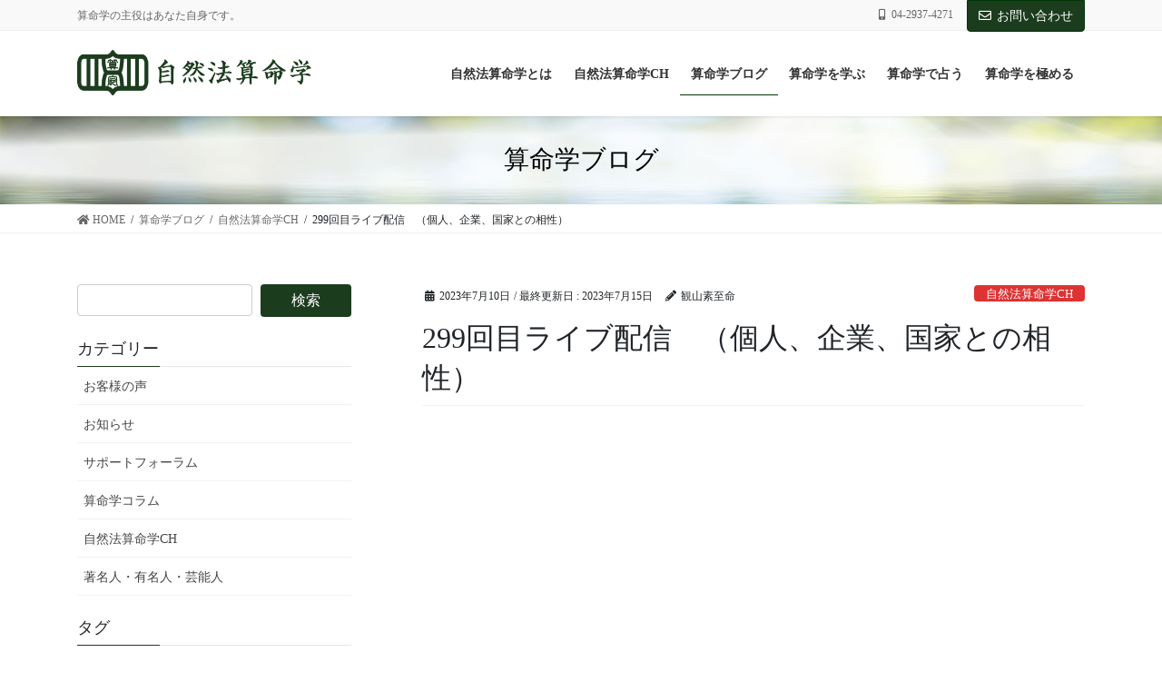

--- FILE ---
content_type: text/html; charset=UTF-8
request_url: https://xn--ltrs4nlq4a.jp/shizenhou-sanmeigaku-channel/202307106639
body_size: 20888
content:
<!DOCTYPE html>
<html lang="ja">
<head>
<meta charset="utf-8">
<meta http-equiv="X-UA-Compatible" content="IE=edge">
<meta name="viewport" content="width=device-width, initial-scale=1">
<!-- Google tag (gtag.js) --><script async src="https://www.googletagmanager.com/gtag/js?id=UA-5066893-2"></script><script>window.dataLayer = window.dataLayer || [];function gtag(){dataLayer.push(arguments);}gtag('js', new Date());gtag('config', 'UA-5066893-2');</script>
<title>299回目ライブ配信　（個人、企業、国家との相性） | 自然法算命学</title>
<meta name='robots' content='max-image-preview:large' />
<link rel="alternate" type="application/rss+xml" title="自然法算命学 &raquo; フィード" href="https://xn--ltrs4nlq4a.jp/feed" />
<link rel="alternate" type="application/rss+xml" title="自然法算命学 &raquo; コメントフィード" href="https://xn--ltrs4nlq4a.jp/comments/feed" />
<link rel="alternate" title="oEmbed (JSON)" type="application/json+oembed" href="https://xn--ltrs4nlq4a.jp/wp-json/oembed/1.0/embed?url=https%3A%2F%2Fxn--ltrs4nlq4a.jp%2Fshizenhou-sanmeigaku-channel%2F202307106639" />
<link rel="alternate" title="oEmbed (XML)" type="text/xml+oembed" href="https://xn--ltrs4nlq4a.jp/wp-json/oembed/1.0/embed?url=https%3A%2F%2Fxn--ltrs4nlq4a.jp%2Fshizenhou-sanmeigaku-channel%2F202307106639&#038;format=xml" />

<!-- SEO SIMPLE PACK 3.6.2 -->
<meta name="description" content="https://youtube.com/live/aDXXHvt79_I black ​配信ありがとうございます。ユーチューバーとして成功するのに必要な五行は何でしょうか？秋のお花 ​先生、天中殺の2年間の間は、行ったことのない海外旅行は良">
<link rel="canonical" href="https://xn--ltrs4nlq4a.jp/shizenhou-sanmeigaku-channel/202307106639">
<meta property="og:locale" content="ja_JP">
<meta property="og:type" content="article">
<meta property="og:image" content="https://xn--ltrs4nlq4a.jp/wp-content/uploads/2020/05/session-2.jpg">
<meta property="og:title" content="299回目ライブ配信　（個人、企業、国家との相性） | 自然法算命学">
<meta property="og:description" content="https://youtube.com/live/aDXXHvt79_I black ​配信ありがとうございます。ユーチューバーとして成功するのに必要な五行は何でしょうか？秋のお花 ​先生、天中殺の2年間の間は、行ったことのない海外旅行は良">
<meta property="og:url" content="https://xn--ltrs4nlq4a.jp/shizenhou-sanmeigaku-channel/202307106639">
<meta property="og:site_name" content="自然法算命学">
<meta name="twitter:card" content="summary_large_image">
<!-- Google Analytics (gtag.js) -->
<script async src="https://www.googletagmanager.com/gtag/js?id=G-X26QPGW7JN"></script>
<script>
	window.dataLayer = window.dataLayer || [];
	function gtag(){dataLayer.push(arguments);}
	gtag("js", new Date());
	gtag("config", "G-X26QPGW7JN");
</script>
	<!-- / SEO SIMPLE PACK -->

<meta name="description" content="https://youtube.com/live/aDXXHvt79_Iblack​配信ありがとうございます。ユーチューバーとして成功するのに必要な五行は何でしょうか？秋のお花​先生、天中殺の2年間の間は、行ったことのない海外旅行は良くないのでしょうか？秋のお花​行ったことがある国や国内旅行は問題ないのでしょうか？black​こんばんは結婚相性についての質問です。冲動同士は冲動が相殺されて相性が良いと聞きますが、「宿命冲動は、相手" /><style id='wp-img-auto-sizes-contain-inline-css' type='text/css'>
img:is([sizes=auto i],[sizes^="auto," i]){contain-intrinsic-size:3000px 1500px}
/*# sourceURL=wp-img-auto-sizes-contain-inline-css */
</style>
<link rel='preload' id='vkExUnit_common_style-css' href='https://xn--ltrs4nlq4a.jp/wp-content/plugins/vk-all-in-one-expansion-unit/assets/css/vkExUnit_style.css?ver=9.112.4.0' as='style' onload="this.onload=null;this.rel='stylesheet'"/>
<link rel='stylesheet' id='vkExUnit_common_style-css' href='https://xn--ltrs4nlq4a.jp/wp-content/plugins/vk-all-in-one-expansion-unit/assets/css/vkExUnit_style.css?ver=9.112.4.0' media='print' onload="this.media='all'; this.onload=null;">
<style id='vkExUnit_common_style-inline-css' type='text/css'>
:root {--ver_page_top_button_url:url(https://xn--ltrs4nlq4a.jp/wp-content/plugins/vk-all-in-one-expansion-unit/assets/images/to-top-btn-icon.svg);}@font-face {font-weight: normal;font-style: normal;font-family: "vk_sns";src: url("https://xn--ltrs4nlq4a.jp/wp-content/plugins/vk-all-in-one-expansion-unit/inc/sns/icons/fonts/vk_sns.eot?-bq20cj");src: url("https://xn--ltrs4nlq4a.jp/wp-content/plugins/vk-all-in-one-expansion-unit/inc/sns/icons/fonts/vk_sns.eot?#iefix-bq20cj") format("embedded-opentype"),url("https://xn--ltrs4nlq4a.jp/wp-content/plugins/vk-all-in-one-expansion-unit/inc/sns/icons/fonts/vk_sns.woff?-bq20cj") format("woff"),url("https://xn--ltrs4nlq4a.jp/wp-content/plugins/vk-all-in-one-expansion-unit/inc/sns/icons/fonts/vk_sns.ttf?-bq20cj") format("truetype"),url("https://xn--ltrs4nlq4a.jp/wp-content/plugins/vk-all-in-one-expansion-unit/inc/sns/icons/fonts/vk_sns.svg?-bq20cj#vk_sns") format("svg");}
.veu_promotion-alert__content--text {border: 1px solid rgba(0,0,0,0.125);padding: 0.5em 1em;border-radius: var(--vk-size-radius);margin-bottom: var(--vk-margin-block-bottom);font-size: 0.875rem;}/* Alert Content部分に段落タグを入れた場合に最後の段落の余白を0にする */.veu_promotion-alert__content--text p:last-of-type{margin-bottom:0;margin-top: 0;}
/*# sourceURL=vkExUnit_common_style-inline-css */
</style>
<style id='wp-emoji-styles-inline-css' type='text/css'>

	img.wp-smiley, img.emoji {
		display: inline !important;
		border: none !important;
		box-shadow: none !important;
		height: 1em !important;
		width: 1em !important;
		margin: 0 0.07em !important;
		vertical-align: -0.1em !important;
		background: none !important;
		padding: 0 !important;
	}
/*# sourceURL=wp-emoji-styles-inline-css */
</style>
<style id='wp-block-library-inline-css' type='text/css'>
:root{--wp-block-synced-color:#7a00df;--wp-block-synced-color--rgb:122,0,223;--wp-bound-block-color:var(--wp-block-synced-color);--wp-editor-canvas-background:#ddd;--wp-admin-theme-color:#007cba;--wp-admin-theme-color--rgb:0,124,186;--wp-admin-theme-color-darker-10:#006ba1;--wp-admin-theme-color-darker-10--rgb:0,107,160.5;--wp-admin-theme-color-darker-20:#005a87;--wp-admin-theme-color-darker-20--rgb:0,90,135;--wp-admin-border-width-focus:2px}@media (min-resolution:192dpi){:root{--wp-admin-border-width-focus:1.5px}}.wp-element-button{cursor:pointer}:root .has-very-light-gray-background-color{background-color:#eee}:root .has-very-dark-gray-background-color{background-color:#313131}:root .has-very-light-gray-color{color:#eee}:root .has-very-dark-gray-color{color:#313131}:root .has-vivid-green-cyan-to-vivid-cyan-blue-gradient-background{background:linear-gradient(135deg,#00d084,#0693e3)}:root .has-purple-crush-gradient-background{background:linear-gradient(135deg,#34e2e4,#4721fb 50%,#ab1dfe)}:root .has-hazy-dawn-gradient-background{background:linear-gradient(135deg,#faaca8,#dad0ec)}:root .has-subdued-olive-gradient-background{background:linear-gradient(135deg,#fafae1,#67a671)}:root .has-atomic-cream-gradient-background{background:linear-gradient(135deg,#fdd79a,#004a59)}:root .has-nightshade-gradient-background{background:linear-gradient(135deg,#330968,#31cdcf)}:root .has-midnight-gradient-background{background:linear-gradient(135deg,#020381,#2874fc)}:root{--wp--preset--font-size--normal:16px;--wp--preset--font-size--huge:42px}.has-regular-font-size{font-size:1em}.has-larger-font-size{font-size:2.625em}.has-normal-font-size{font-size:var(--wp--preset--font-size--normal)}.has-huge-font-size{font-size:var(--wp--preset--font-size--huge)}.has-text-align-center{text-align:center}.has-text-align-left{text-align:left}.has-text-align-right{text-align:right}.has-fit-text{white-space:nowrap!important}#end-resizable-editor-section{display:none}.aligncenter{clear:both}.items-justified-left{justify-content:flex-start}.items-justified-center{justify-content:center}.items-justified-right{justify-content:flex-end}.items-justified-space-between{justify-content:space-between}.screen-reader-text{border:0;clip-path:inset(50%);height:1px;margin:-1px;overflow:hidden;padding:0;position:absolute;width:1px;word-wrap:normal!important}.screen-reader-text:focus{background-color:#ddd;clip-path:none;color:#444;display:block;font-size:1em;height:auto;left:5px;line-height:normal;padding:15px 23px 14px;text-decoration:none;top:5px;width:auto;z-index:100000}html :where(.has-border-color){border-style:solid}html :where([style*=border-top-color]){border-top-style:solid}html :where([style*=border-right-color]){border-right-style:solid}html :where([style*=border-bottom-color]){border-bottom-style:solid}html :where([style*=border-left-color]){border-left-style:solid}html :where([style*=border-width]){border-style:solid}html :where([style*=border-top-width]){border-top-style:solid}html :where([style*=border-right-width]){border-right-style:solid}html :where([style*=border-bottom-width]){border-bottom-style:solid}html :where([style*=border-left-width]){border-left-style:solid}html :where(img[class*=wp-image-]){height:auto;max-width:100%}:where(figure){margin:0 0 1em}html :where(.is-position-sticky){--wp-admin--admin-bar--position-offset:var(--wp-admin--admin-bar--height,0px)}@media screen and (max-width:600px){html :where(.is-position-sticky){--wp-admin--admin-bar--position-offset:0px}}
.vk-cols--reverse{flex-direction:row-reverse}.vk-cols--hasbtn{margin-bottom:0}.vk-cols--hasbtn>.row>.vk_gridColumn_item,.vk-cols--hasbtn>.wp-block-column{position:relative;padding-bottom:3em}.vk-cols--hasbtn>.row>.vk_gridColumn_item>.wp-block-buttons,.vk-cols--hasbtn>.row>.vk_gridColumn_item>.vk_button,.vk-cols--hasbtn>.wp-block-column>.wp-block-buttons,.vk-cols--hasbtn>.wp-block-column>.vk_button{position:absolute;bottom:0;width:100%}.vk-cols--fit.wp-block-columns{gap:0}.vk-cols--fit.wp-block-columns,.vk-cols--fit.wp-block-columns:not(.is-not-stacked-on-mobile){margin-top:0;margin-bottom:0;justify-content:space-between}.vk-cols--fit.wp-block-columns>.wp-block-column *:last-child,.vk-cols--fit.wp-block-columns:not(.is-not-stacked-on-mobile)>.wp-block-column *:last-child{margin-bottom:0}.vk-cols--fit.wp-block-columns>.wp-block-column>.wp-block-cover,.vk-cols--fit.wp-block-columns:not(.is-not-stacked-on-mobile)>.wp-block-column>.wp-block-cover{margin-top:0}.vk-cols--fit.wp-block-columns.has-background,.vk-cols--fit.wp-block-columns:not(.is-not-stacked-on-mobile).has-background{padding:0}@media(max-width: 599px){.vk-cols--fit.wp-block-columns:not(.has-background)>.wp-block-column:not(.has-background),.vk-cols--fit.wp-block-columns:not(.is-not-stacked-on-mobile):not(.has-background)>.wp-block-column:not(.has-background){padding-left:0 !important;padding-right:0 !important}}@media(min-width: 782px){.vk-cols--fit.wp-block-columns .block-editor-block-list__block.wp-block-column:not(:first-child),.vk-cols--fit.wp-block-columns>.wp-block-column:not(:first-child),.vk-cols--fit.wp-block-columns:not(.is-not-stacked-on-mobile) .block-editor-block-list__block.wp-block-column:not(:first-child),.vk-cols--fit.wp-block-columns:not(.is-not-stacked-on-mobile)>.wp-block-column:not(:first-child){margin-left:0}}@media(min-width: 600px)and (max-width: 781px){.vk-cols--fit.wp-block-columns .wp-block-column:nth-child(2n),.vk-cols--fit.wp-block-columns:not(.is-not-stacked-on-mobile) .wp-block-column:nth-child(2n){margin-left:0}.vk-cols--fit.wp-block-columns .wp-block-column:not(:only-child),.vk-cols--fit.wp-block-columns:not(.is-not-stacked-on-mobile) .wp-block-column:not(:only-child){flex-basis:50% !important}}.vk-cols--fit--gap1.wp-block-columns{gap:1px}@media(min-width: 600px)and (max-width: 781px){.vk-cols--fit--gap1.wp-block-columns .wp-block-column:not(:only-child){flex-basis:calc(50% - 1px) !important}}.vk-cols--fit.vk-cols--grid>.block-editor-block-list__block,.vk-cols--fit.vk-cols--grid>.wp-block-column,.vk-cols--fit.vk-cols--grid:not(.is-not-stacked-on-mobile)>.block-editor-block-list__block,.vk-cols--fit.vk-cols--grid:not(.is-not-stacked-on-mobile)>.wp-block-column{flex-basis:50%;box-sizing:border-box}@media(max-width: 599px){.vk-cols--fit.vk-cols--grid.vk-cols--grid--alignfull>.wp-block-column:nth-child(2)>.wp-block-cover,.vk-cols--fit.vk-cols--grid.vk-cols--grid--alignfull>.wp-block-column:nth-child(2)>.vk_outer,.vk-cols--fit.vk-cols--grid:not(.is-not-stacked-on-mobile).vk-cols--grid--alignfull>.wp-block-column:nth-child(2)>.wp-block-cover,.vk-cols--fit.vk-cols--grid:not(.is-not-stacked-on-mobile).vk-cols--grid--alignfull>.wp-block-column:nth-child(2)>.vk_outer{width:100vw;margin-right:calc((100% - 100vw)/2);margin-left:calc((100% - 100vw)/2)}}@media(min-width: 600px){.vk-cols--fit.vk-cols--grid.vk-cols--grid--alignfull>.wp-block-column:nth-child(2)>.wp-block-cover,.vk-cols--fit.vk-cols--grid.vk-cols--grid--alignfull>.wp-block-column:nth-child(2)>.vk_outer,.vk-cols--fit.vk-cols--grid:not(.is-not-stacked-on-mobile).vk-cols--grid--alignfull>.wp-block-column:nth-child(2)>.wp-block-cover,.vk-cols--fit.vk-cols--grid:not(.is-not-stacked-on-mobile).vk-cols--grid--alignfull>.wp-block-column:nth-child(2)>.vk_outer{margin-right:calc(100% - 50vw);width:50vw}}@media(min-width: 600px){.vk-cols--fit.vk-cols--grid.vk-cols--grid--alignfull.vk-cols--reverse>.wp-block-column,.vk-cols--fit.vk-cols--grid:not(.is-not-stacked-on-mobile).vk-cols--grid--alignfull.vk-cols--reverse>.wp-block-column{margin-left:0;margin-right:0}.vk-cols--fit.vk-cols--grid.vk-cols--grid--alignfull.vk-cols--reverse>.wp-block-column:nth-child(2)>.wp-block-cover,.vk-cols--fit.vk-cols--grid.vk-cols--grid--alignfull.vk-cols--reverse>.wp-block-column:nth-child(2)>.vk_outer,.vk-cols--fit.vk-cols--grid:not(.is-not-stacked-on-mobile).vk-cols--grid--alignfull.vk-cols--reverse>.wp-block-column:nth-child(2)>.wp-block-cover,.vk-cols--fit.vk-cols--grid:not(.is-not-stacked-on-mobile).vk-cols--grid--alignfull.vk-cols--reverse>.wp-block-column:nth-child(2)>.vk_outer{margin-left:calc(100% - 50vw)}}.vk-cols--menu h2,.vk-cols--menu h3,.vk-cols--menu h4,.vk-cols--menu h5{margin-bottom:.2em;text-shadow:#000 0 0 10px}.vk-cols--menu h2:first-child,.vk-cols--menu h3:first-child,.vk-cols--menu h4:first-child,.vk-cols--menu h5:first-child{margin-top:0}.vk-cols--menu p{margin-bottom:1rem;text-shadow:#000 0 0 10px}.vk-cols--menu .wp-block-cover__inner-container:last-child{margin-bottom:0}.vk-cols--fitbnrs .wp-block-column .wp-block-cover:hover img{filter:unset}.vk-cols--fitbnrs .wp-block-column .wp-block-cover:hover{background-color:unset}.vk-cols--fitbnrs .wp-block-column .wp-block-cover:hover .wp-block-cover__image-background{filter:unset !important}.vk-cols--fitbnrs .wp-block-cover .wp-block-cover__inner-container{position:absolute;height:100%;width:100%}.vk-cols--fitbnrs .vk_button{height:100%;margin:0}.vk-cols--fitbnrs .vk_button .vk_button_btn,.vk-cols--fitbnrs .vk_button .btn{height:100%;width:100%;border:none;box-shadow:none;background-color:unset !important;transition:unset}.vk-cols--fitbnrs .vk_button .vk_button_btn:hover,.vk-cols--fitbnrs .vk_button .btn:hover{transition:unset}.vk-cols--fitbnrs .vk_button .vk_button_btn:after,.vk-cols--fitbnrs .vk_button .btn:after{border:none}.vk-cols--fitbnrs .vk_button .vk_button_link_txt{width:100%;position:absolute;top:50%;left:50%;transform:translateY(-50%) translateX(-50%);font-size:2rem;text-shadow:#000 0 0 10px}.vk-cols--fitbnrs .vk_button .vk_button_link_subCaption{width:100%;position:absolute;top:calc(50% + 2.2em);left:50%;transform:translateY(-50%) translateX(-50%);text-shadow:#000 0 0 10px}@media(min-width: 992px){.vk-cols--media.wp-block-columns{gap:3rem}}.vk-fit-map figure{margin-bottom:0}.vk-fit-map iframe{position:relative;margin-bottom:0;display:block;max-height:400px;width:100vw}.vk-fit-map:is(.alignfull,.alignwide) div{max-width:100%}.vk-table--th--width25 :where(tr>*:first-child){width:25%}.vk-table--th--width30 :where(tr>*:first-child){width:30%}.vk-table--th--width35 :where(tr>*:first-child){width:35%}.vk-table--th--width40 :where(tr>*:first-child){width:40%}.vk-table--th--bg-bright :where(tr>*:first-child){background-color:var(--wp--preset--color--bg-secondary, rgba(0, 0, 0, 0.05))}@media(max-width: 599px){.vk-table--mobile-block :is(th,td){width:100%;display:block}.vk-table--mobile-block.wp-block-table table :is(th,td){border-top:none}}.vk-table--width--th25 :where(tr>*:first-child){width:25%}.vk-table--width--th30 :where(tr>*:first-child){width:30%}.vk-table--width--th35 :where(tr>*:first-child){width:35%}.vk-table--width--th40 :where(tr>*:first-child){width:40%}.no-margin{margin:0}@media(max-width: 599px){.wp-block-image.vk-aligncenter--mobile>.alignright{float:none;margin-left:auto;margin-right:auto}.vk-no-padding-horizontal--mobile{padding-left:0 !important;padding-right:0 !important}}
/* VK Color Palettes */

/*# sourceURL=wp-block-library-inline-css */
</style><style id='wp-block-embed-inline-css' type='text/css'>
.wp-block-embed.alignleft,.wp-block-embed.alignright,.wp-block[data-align=left]>[data-type="core/embed"],.wp-block[data-align=right]>[data-type="core/embed"]{max-width:360px;width:100%}.wp-block-embed.alignleft .wp-block-embed__wrapper,.wp-block-embed.alignright .wp-block-embed__wrapper,.wp-block[data-align=left]>[data-type="core/embed"] .wp-block-embed__wrapper,.wp-block[data-align=right]>[data-type="core/embed"] .wp-block-embed__wrapper{min-width:280px}.wp-block-cover .wp-block-embed{min-height:240px;min-width:320px}.wp-block-embed{overflow-wrap:break-word}.wp-block-embed :where(figcaption){margin-bottom:1em;margin-top:.5em}.wp-block-embed iframe{max-width:100%}.wp-block-embed__wrapper{position:relative}.wp-embed-responsive .wp-has-aspect-ratio .wp-block-embed__wrapper:before{content:"";display:block;padding-top:50%}.wp-embed-responsive .wp-has-aspect-ratio iframe{bottom:0;height:100%;left:0;position:absolute;right:0;top:0;width:100%}.wp-embed-responsive .wp-embed-aspect-21-9 .wp-block-embed__wrapper:before{padding-top:42.85%}.wp-embed-responsive .wp-embed-aspect-18-9 .wp-block-embed__wrapper:before{padding-top:50%}.wp-embed-responsive .wp-embed-aspect-16-9 .wp-block-embed__wrapper:before{padding-top:56.25%}.wp-embed-responsive .wp-embed-aspect-4-3 .wp-block-embed__wrapper:before{padding-top:75%}.wp-embed-responsive .wp-embed-aspect-1-1 .wp-block-embed__wrapper:before{padding-top:100%}.wp-embed-responsive .wp-embed-aspect-9-16 .wp-block-embed__wrapper:before{padding-top:177.77%}.wp-embed-responsive .wp-embed-aspect-1-2 .wp-block-embed__wrapper:before{padding-top:200%}
/*# sourceURL=https://xn--ltrs4nlq4a.jp/wp-includes/blocks/embed/style.min.css */
</style>
<style id='wp-block-paragraph-inline-css' type='text/css'>
.is-small-text{font-size:.875em}.is-regular-text{font-size:1em}.is-large-text{font-size:2.25em}.is-larger-text{font-size:3em}.has-drop-cap:not(:focus):first-letter{float:left;font-size:8.4em;font-style:normal;font-weight:100;line-height:.68;margin:.05em .1em 0 0;text-transform:uppercase}body.rtl .has-drop-cap:not(:focus):first-letter{float:none;margin-left:.1em}p.has-drop-cap.has-background{overflow:hidden}:root :where(p.has-background){padding:1.25em 2.375em}:where(p.has-text-color:not(.has-link-color)) a{color:inherit}p.has-text-align-left[style*="writing-mode:vertical-lr"],p.has-text-align-right[style*="writing-mode:vertical-rl"]{rotate:180deg}
/*# sourceURL=https://xn--ltrs4nlq4a.jp/wp-includes/blocks/paragraph/style.min.css */
</style>
<style id='global-styles-inline-css' type='text/css'>
:root{--wp--preset--aspect-ratio--square: 1;--wp--preset--aspect-ratio--4-3: 4/3;--wp--preset--aspect-ratio--3-4: 3/4;--wp--preset--aspect-ratio--3-2: 3/2;--wp--preset--aspect-ratio--2-3: 2/3;--wp--preset--aspect-ratio--16-9: 16/9;--wp--preset--aspect-ratio--9-16: 9/16;--wp--preset--color--black: #000000;--wp--preset--color--cyan-bluish-gray: #abb8c3;--wp--preset--color--white: #ffffff;--wp--preset--color--pale-pink: #f78da7;--wp--preset--color--vivid-red: #cf2e2e;--wp--preset--color--luminous-vivid-orange: #ff6900;--wp--preset--color--luminous-vivid-amber: #fcb900;--wp--preset--color--light-green-cyan: #7bdcb5;--wp--preset--color--vivid-green-cyan: #00d084;--wp--preset--color--pale-cyan-blue: #8ed1fc;--wp--preset--color--vivid-cyan-blue: #0693e3;--wp--preset--color--vivid-purple: #9b51e0;--wp--preset--gradient--vivid-cyan-blue-to-vivid-purple: linear-gradient(135deg,rgb(6,147,227) 0%,rgb(155,81,224) 100%);--wp--preset--gradient--light-green-cyan-to-vivid-green-cyan: linear-gradient(135deg,rgb(122,220,180) 0%,rgb(0,208,130) 100%);--wp--preset--gradient--luminous-vivid-amber-to-luminous-vivid-orange: linear-gradient(135deg,rgb(252,185,0) 0%,rgb(255,105,0) 100%);--wp--preset--gradient--luminous-vivid-orange-to-vivid-red: linear-gradient(135deg,rgb(255,105,0) 0%,rgb(207,46,46) 100%);--wp--preset--gradient--very-light-gray-to-cyan-bluish-gray: linear-gradient(135deg,rgb(238,238,238) 0%,rgb(169,184,195) 100%);--wp--preset--gradient--cool-to-warm-spectrum: linear-gradient(135deg,rgb(74,234,220) 0%,rgb(151,120,209) 20%,rgb(207,42,186) 40%,rgb(238,44,130) 60%,rgb(251,105,98) 80%,rgb(254,248,76) 100%);--wp--preset--gradient--blush-light-purple: linear-gradient(135deg,rgb(255,206,236) 0%,rgb(152,150,240) 100%);--wp--preset--gradient--blush-bordeaux: linear-gradient(135deg,rgb(254,205,165) 0%,rgb(254,45,45) 50%,rgb(107,0,62) 100%);--wp--preset--gradient--luminous-dusk: linear-gradient(135deg,rgb(255,203,112) 0%,rgb(199,81,192) 50%,rgb(65,88,208) 100%);--wp--preset--gradient--pale-ocean: linear-gradient(135deg,rgb(255,245,203) 0%,rgb(182,227,212) 50%,rgb(51,167,181) 100%);--wp--preset--gradient--electric-grass: linear-gradient(135deg,rgb(202,248,128) 0%,rgb(113,206,126) 100%);--wp--preset--gradient--midnight: linear-gradient(135deg,rgb(2,3,129) 0%,rgb(40,116,252) 100%);--wp--preset--font-size--small: 13px;--wp--preset--font-size--medium: 20px;--wp--preset--font-size--large: 36px;--wp--preset--font-size--x-large: 42px;--wp--preset--spacing--20: 0.44rem;--wp--preset--spacing--30: 0.67rem;--wp--preset--spacing--40: 1rem;--wp--preset--spacing--50: 1.5rem;--wp--preset--spacing--60: 2.25rem;--wp--preset--spacing--70: 3.38rem;--wp--preset--spacing--80: 5.06rem;--wp--preset--shadow--natural: 6px 6px 9px rgba(0, 0, 0, 0.2);--wp--preset--shadow--deep: 12px 12px 50px rgba(0, 0, 0, 0.4);--wp--preset--shadow--sharp: 6px 6px 0px rgba(0, 0, 0, 0.2);--wp--preset--shadow--outlined: 6px 6px 0px -3px rgb(255, 255, 255), 6px 6px rgb(0, 0, 0);--wp--preset--shadow--crisp: 6px 6px 0px rgb(0, 0, 0);}:where(.is-layout-flex){gap: 0.5em;}:where(.is-layout-grid){gap: 0.5em;}body .is-layout-flex{display: flex;}.is-layout-flex{flex-wrap: wrap;align-items: center;}.is-layout-flex > :is(*, div){margin: 0;}body .is-layout-grid{display: grid;}.is-layout-grid > :is(*, div){margin: 0;}:where(.wp-block-columns.is-layout-flex){gap: 2em;}:where(.wp-block-columns.is-layout-grid){gap: 2em;}:where(.wp-block-post-template.is-layout-flex){gap: 1.25em;}:where(.wp-block-post-template.is-layout-grid){gap: 1.25em;}.has-black-color{color: var(--wp--preset--color--black) !important;}.has-cyan-bluish-gray-color{color: var(--wp--preset--color--cyan-bluish-gray) !important;}.has-white-color{color: var(--wp--preset--color--white) !important;}.has-pale-pink-color{color: var(--wp--preset--color--pale-pink) !important;}.has-vivid-red-color{color: var(--wp--preset--color--vivid-red) !important;}.has-luminous-vivid-orange-color{color: var(--wp--preset--color--luminous-vivid-orange) !important;}.has-luminous-vivid-amber-color{color: var(--wp--preset--color--luminous-vivid-amber) !important;}.has-light-green-cyan-color{color: var(--wp--preset--color--light-green-cyan) !important;}.has-vivid-green-cyan-color{color: var(--wp--preset--color--vivid-green-cyan) !important;}.has-pale-cyan-blue-color{color: var(--wp--preset--color--pale-cyan-blue) !important;}.has-vivid-cyan-blue-color{color: var(--wp--preset--color--vivid-cyan-blue) !important;}.has-vivid-purple-color{color: var(--wp--preset--color--vivid-purple) !important;}.has-black-background-color{background-color: var(--wp--preset--color--black) !important;}.has-cyan-bluish-gray-background-color{background-color: var(--wp--preset--color--cyan-bluish-gray) !important;}.has-white-background-color{background-color: var(--wp--preset--color--white) !important;}.has-pale-pink-background-color{background-color: var(--wp--preset--color--pale-pink) !important;}.has-vivid-red-background-color{background-color: var(--wp--preset--color--vivid-red) !important;}.has-luminous-vivid-orange-background-color{background-color: var(--wp--preset--color--luminous-vivid-orange) !important;}.has-luminous-vivid-amber-background-color{background-color: var(--wp--preset--color--luminous-vivid-amber) !important;}.has-light-green-cyan-background-color{background-color: var(--wp--preset--color--light-green-cyan) !important;}.has-vivid-green-cyan-background-color{background-color: var(--wp--preset--color--vivid-green-cyan) !important;}.has-pale-cyan-blue-background-color{background-color: var(--wp--preset--color--pale-cyan-blue) !important;}.has-vivid-cyan-blue-background-color{background-color: var(--wp--preset--color--vivid-cyan-blue) !important;}.has-vivid-purple-background-color{background-color: var(--wp--preset--color--vivid-purple) !important;}.has-black-border-color{border-color: var(--wp--preset--color--black) !important;}.has-cyan-bluish-gray-border-color{border-color: var(--wp--preset--color--cyan-bluish-gray) !important;}.has-white-border-color{border-color: var(--wp--preset--color--white) !important;}.has-pale-pink-border-color{border-color: var(--wp--preset--color--pale-pink) !important;}.has-vivid-red-border-color{border-color: var(--wp--preset--color--vivid-red) !important;}.has-luminous-vivid-orange-border-color{border-color: var(--wp--preset--color--luminous-vivid-orange) !important;}.has-luminous-vivid-amber-border-color{border-color: var(--wp--preset--color--luminous-vivid-amber) !important;}.has-light-green-cyan-border-color{border-color: var(--wp--preset--color--light-green-cyan) !important;}.has-vivid-green-cyan-border-color{border-color: var(--wp--preset--color--vivid-green-cyan) !important;}.has-pale-cyan-blue-border-color{border-color: var(--wp--preset--color--pale-cyan-blue) !important;}.has-vivid-cyan-blue-border-color{border-color: var(--wp--preset--color--vivid-cyan-blue) !important;}.has-vivid-purple-border-color{border-color: var(--wp--preset--color--vivid-purple) !important;}.has-vivid-cyan-blue-to-vivid-purple-gradient-background{background: var(--wp--preset--gradient--vivid-cyan-blue-to-vivid-purple) !important;}.has-light-green-cyan-to-vivid-green-cyan-gradient-background{background: var(--wp--preset--gradient--light-green-cyan-to-vivid-green-cyan) !important;}.has-luminous-vivid-amber-to-luminous-vivid-orange-gradient-background{background: var(--wp--preset--gradient--luminous-vivid-amber-to-luminous-vivid-orange) !important;}.has-luminous-vivid-orange-to-vivid-red-gradient-background{background: var(--wp--preset--gradient--luminous-vivid-orange-to-vivid-red) !important;}.has-very-light-gray-to-cyan-bluish-gray-gradient-background{background: var(--wp--preset--gradient--very-light-gray-to-cyan-bluish-gray) !important;}.has-cool-to-warm-spectrum-gradient-background{background: var(--wp--preset--gradient--cool-to-warm-spectrum) !important;}.has-blush-light-purple-gradient-background{background: var(--wp--preset--gradient--blush-light-purple) !important;}.has-blush-bordeaux-gradient-background{background: var(--wp--preset--gradient--blush-bordeaux) !important;}.has-luminous-dusk-gradient-background{background: var(--wp--preset--gradient--luminous-dusk) !important;}.has-pale-ocean-gradient-background{background: var(--wp--preset--gradient--pale-ocean) !important;}.has-electric-grass-gradient-background{background: var(--wp--preset--gradient--electric-grass) !important;}.has-midnight-gradient-background{background: var(--wp--preset--gradient--midnight) !important;}.has-small-font-size{font-size: var(--wp--preset--font-size--small) !important;}.has-medium-font-size{font-size: var(--wp--preset--font-size--medium) !important;}.has-large-font-size{font-size: var(--wp--preset--font-size--large) !important;}.has-x-large-font-size{font-size: var(--wp--preset--font-size--x-large) !important;}
/*# sourceURL=global-styles-inline-css */
</style>

<style id='classic-theme-styles-inline-css' type='text/css'>
/*! This file is auto-generated */
.wp-block-button__link{color:#fff;background-color:#32373c;border-radius:9999px;box-shadow:none;text-decoration:none;padding:calc(.667em + 2px) calc(1.333em + 2px);font-size:1.125em}.wp-block-file__button{background:#32373c;color:#fff;text-decoration:none}
/*# sourceURL=/wp-includes/css/classic-themes.min.css */
</style>
<link rel='preload' id='contact-form-7-css' href='https://xn--ltrs4nlq4a.jp/wp-content/plugins/contact-form-7/includes/css/styles.css?ver=6.0.6' as='style' onload="this.onload=null;this.rel='stylesheet'"/>
<link rel='stylesheet' id='contact-form-7-css' href='https://xn--ltrs4nlq4a.jp/wp-content/plugins/contact-form-7/includes/css/styles.css?ver=6.0.6' media='print' onload="this.media='all'; this.onload=null;">
<link rel='stylesheet' id='vk-swiper-style-css' href='https://xn--ltrs4nlq4a.jp/wp-content/plugins/vk-blocks-pro/inc/vk-swiper/package/assets/css/swiper-bundle.min.css?ver=6.8.0' type='text/css' media='all' />
<link rel='stylesheet' id='bootstrap-4-style-css' href='https://xn--ltrs4nlq4a.jp/wp-content/themes/lightning-pro/library/bootstrap-4/css/bootstrap.min.css?ver=4.5.0' type='text/css' media='all' />
<link rel='stylesheet' id='lightning-common-style-css' href='https://xn--ltrs4nlq4a.jp/wp-content/themes/lightning-pro/assets/css/common.css?ver=8.17.1' type='text/css' media='all' />
<style id='lightning-common-style-inline-css' type='text/css'>
/* vk-mobile-nav */:root {--vk-mobile-nav-menu-btn-bg-src: url("https://xn--ltrs4nlq4a.jp/wp-content/themes/lightning-pro/inc/vk-mobile-nav/package/images/vk-menu-btn-black.svg");--vk-mobile-nav-menu-btn-close-bg-src: url("https://xn--ltrs4nlq4a.jp/wp-content/themes/lightning-pro/inc/vk-mobile-nav/package/images/vk-menu-close-black.svg");--vk-menu-acc-icon-open-black-bg-src: url("https://xn--ltrs4nlq4a.jp/wp-content/themes/lightning-pro/inc/vk-mobile-nav/package/images/vk-menu-acc-icon-open-black.svg");--vk-menu-acc-icon-open-white-bg-src: url("https://xn--ltrs4nlq4a.jp/wp-content/themes/lightning-pro/inc/vk-mobile-nav/package/images/vk-menu-acc-icon-open-white.svg");--vk-menu-acc-icon-close-black-bg-src: url("https://xn--ltrs4nlq4a.jp/wp-content/themes/lightning-pro/inc/vk-mobile-nav/package/images/vk-menu-close-black.svg");--vk-menu-acc-icon-close-white-bg-src: url("https://xn--ltrs4nlq4a.jp/wp-content/themes/lightning-pro/inc/vk-mobile-nav/package/images/vk-menu-close-white.svg");}
/*# sourceURL=lightning-common-style-inline-css */
</style>
<link rel='stylesheet' id='lightning-design-style-css' href='https://xn--ltrs4nlq4a.jp/wp-content/themes/lightning-pro/design-skin/origin2/css/style.css?ver=8.17.1' type='text/css' media='all' />
<style id='lightning-design-style-inline-css' type='text/css'>
/* ltg common custom */:root {--vk-menu-acc-btn-border-color:#333;--vk-color-primary:#1c3c1e;--color-key:#1c3c1e;--color-key-dark:#003806;}.bbp-submit-wrapper .button.submit { background-color:#003806 ; }.bbp-submit-wrapper .button.submit:hover { background-color:#1c3c1e ; }.veu_color_txt_key { color:#003806 ; }.veu_color_bg_key { background-color:#003806 ; }.veu_color_border_key { border-color:#003806 ; }.btn-default { border-color:#1c3c1e;color:#1c3c1e;}.btn-default:focus,.btn-default:hover { border-color:#1c3c1e;background-color: #1c3c1e; }.wp-block-search__button,.btn-primary { background-color:#1c3c1e;border-color:#003806; }.wp-block-search__button:focus,.wp-block-search__button:hover,.btn-primary:not(:disabled):not(.disabled):active,.btn-primary:focus,.btn-primary:hover { background-color:#003806;border-color:#1c3c1e; }.btn-outline-primary { color : #1c3c1e ; border-color:#1c3c1e; }.btn-outline-primary:not(:disabled):not(.disabled):active,.btn-outline-primary:focus,.btn-outline-primary:hover { color : #fff; background-color:#1c3c1e;border-color:#003806; }a { color:#337ab7; }/* sidebar child menu display */.localNav ul ul.children{ display:none; }.localNav ul li.current_page_ancestor ul.children,.localNav ul li.current_page_item ul.children,.localNav ul li.current-cat ul.children{ display:block; }/* ExUnit widget ( child page list widget and so on ) */.localNavi ul.children{ display:none; }.localNavi li.current_page_ancestor ul.children,.localNavi li.current_page_item ul.children,.localNavi li.current-cat ul.children{ display:block; }
/* page header */:root{--vk-page-header-url : url(https://xn--ltrs4nlq4a.jp/wp-content/uploads/2021/04/page-header-default.jpg);}@media ( max-width:575.98px ){:root{--vk-page-header-url : url(https://xn--ltrs4nlq4a.jp/wp-content/uploads/2021/04/page-header-default.jpg);}}.page-header{ position:relative;color:#000000;background: var(--vk-page-header-url, url(https://xn--ltrs4nlq4a.jp/wp-content/uploads/2021/04/page-header-default.jpg) ) no-repeat 50% center;background-size: cover;}
/* Font switch */.navbar-brand.siteHeader_logo{ font-family:Hiragino Mincho ProN,"游明朝",serif;font-display: swap;}.gMenu_name,.vk-mobile-nav .menu,.mobile-fix-nav-menu{ font-family:Hiragino Mincho ProN,"游明朝",serif;font-display: swap;}h1,h2,h3,h4,h5,h6,dt,.page-header_pageTitle,.mainSection-title,.subSection-title,.veu_leadTxt,.lead{ font-family:Hiragino Mincho ProN,"游明朝",serif;font-display: swap;}body{ font-family:Hiragino Mincho ProN,"游明朝",serif;font-display: swap;}
.vk-campaign-text{background:#eab010;color:#fff;}.vk-campaign-text_btn,.vk-campaign-text_btn:link,.vk-campaign-text_btn:visited,.vk-campaign-text_btn:focus,.vk-campaign-text_btn:active{background:#fff;color:#4c4c4c;}a.vk-campaign-text_btn:hover{background:#eab010;color:#fff;}.vk-campaign-text_link,.vk-campaign-text_link:link,.vk-campaign-text_link:hover,.vk-campaign-text_link:visited,.vk-campaign-text_link:active,.vk-campaign-text_link:focus{color:#fff;}
.media .media-body .media-heading a:hover { color:#1c3c1e; }@media (min-width: 768px){.gMenu > li:before,.gMenu > li.menu-item-has-children::after { border-bottom-color:#003806 }.gMenu li li { background-color:#003806 }.gMenu li li a:hover { background-color:#1c3c1e; }} /* @media (min-width: 768px) */h2,.mainSection-title { border-top-color:#1c3c1e; }h3:after,.subSection-title:after { border-bottom-color:#1c3c1e; }ul.page-numbers li span.page-numbers.current,.page-link dl .post-page-numbers.current { background-color:#1c3c1e; }.pager li > a { border-color:#1c3c1e;color:#1c3c1e;}.pager li > a:hover { background-color:#1c3c1e;color:#fff;}.siteFooter { border-top-color:#1c3c1e; }dt { border-left-color:#1c3c1e; }:root {--g_nav_main_acc_icon_open_url:url(https://xn--ltrs4nlq4a.jp/wp-content/themes/lightning-pro/inc/vk-mobile-nav/package/images/vk-menu-acc-icon-open-black.svg);--g_nav_main_acc_icon_close_url: url(https://xn--ltrs4nlq4a.jp/wp-content/themes/lightning-pro/inc/vk-mobile-nav/package/images/vk-menu-close-black.svg);--g_nav_sub_acc_icon_open_url: url(https://xn--ltrs4nlq4a.jp/wp-content/themes/lightning-pro/inc/vk-mobile-nav/package/images/vk-menu-acc-icon-open-white.svg);--g_nav_sub_acc_icon_close_url: url(https://xn--ltrs4nlq4a.jp/wp-content/themes/lightning-pro/inc/vk-mobile-nav/package/images/vk-menu-close-white.svg);}
/*# sourceURL=lightning-design-style-inline-css */
</style>
<link rel='preload' id='veu-cta-css' href='https://xn--ltrs4nlq4a.jp/wp-content/plugins/vk-all-in-one-expansion-unit/inc/call-to-action/package/assets/css/style.css?ver=9.112.4.0' as='style' onload="this.onload=null;this.rel='stylesheet'"/>
<link rel='stylesheet' id='veu-cta-css' href='https://xn--ltrs4nlq4a.jp/wp-content/plugins/vk-all-in-one-expansion-unit/inc/call-to-action/package/assets/css/style.css?ver=9.112.4.0' media='print' onload="this.media='all'; this.onload=null;">
<link rel='stylesheet' id='vk-blocks-build-css-css' href='https://xn--ltrs4nlq4a.jp/wp-content/plugins/vk-blocks-pro/build/block-build.css?ver=1.29.2.0' type='text/css' media='all' />
<style id='vk-blocks-build-css-inline-css' type='text/css'>
:root {--vk_flow-arrow: url(https://xn--ltrs4nlq4a.jp/wp-content/plugins/vk-blocks-pro/inc/vk-blocks/images/arrow_bottom.svg);--vk_image-mask-wave01: url(https://xn--ltrs4nlq4a.jp/wp-content/plugins/vk-blocks-pro/inc/vk-blocks/images/wave01.svg);--vk_image-mask-wave02: url(https://xn--ltrs4nlq4a.jp/wp-content/plugins/vk-blocks-pro/inc/vk-blocks/images/wave02.svg);--vk_image-mask-wave03: url(https://xn--ltrs4nlq4a.jp/wp-content/plugins/vk-blocks-pro/inc/vk-blocks/images/wave03.svg);--vk_image-mask-wave04: url(https://xn--ltrs4nlq4a.jp/wp-content/plugins/vk-blocks-pro/inc/vk-blocks/images/wave04.svg);}

	:root {

		--vk-balloon-border-width:1px;

		--vk-balloon-speech-offset:-12px;
	}
	
/*# sourceURL=vk-blocks-build-css-inline-css */
</style>
<link rel='preload' id='lightning-theme-style-css' href='https://xn--ltrs4nlq4a.jp/wp-content/themes/lightning-pro/style.css?ver=8.17.1' as='style' onload="this.onload=null;this.rel='stylesheet'"/>
<link rel='stylesheet' id='lightning-theme-style-css' href='https://xn--ltrs4nlq4a.jp/wp-content/themes/lightning-pro/style.css?ver=8.17.1' media='print' onload="this.media='all'; this.onload=null;">
<link rel='preload' id='vk-media-posts-style-css' href='https://xn--ltrs4nlq4a.jp/wp-content/themes/lightning-pro/inc/media-posts/package/css/media-posts.css?ver=1.2' as='style' onload="this.onload=null;this.rel='stylesheet'"/>
<link rel='stylesheet' id='vk-media-posts-style-css' href='https://xn--ltrs4nlq4a.jp/wp-content/themes/lightning-pro/inc/media-posts/package/css/media-posts.css?ver=1.2' media='print' onload="this.media='all'; this.onload=null;">
<link rel='preload' id='vk-font-awesome-css' href='https://xn--ltrs4nlq4a.jp/wp-content/themes/lightning-pro/vendor/vektor-inc/font-awesome-versions/src/versions/5/css/all.min.css?ver=5.15.4' as='style' onload="this.onload=null;this.rel='stylesheet'"/>
<link rel='stylesheet' id='vk-font-awesome-css' href='https://xn--ltrs4nlq4a.jp/wp-content/themes/lightning-pro/vendor/vektor-inc/font-awesome-versions/src/versions/5/css/all.min.css?ver=5.15.4' media='print' onload="this.media='all'; this.onload=null;">
<script type="text/javascript" src="https://xn--ltrs4nlq4a.jp/wp-includes/js/jquery/jquery.min.js?ver=3.7.1" id="jquery-core-js"></script>
<script type="text/javascript" src="https://xn--ltrs4nlq4a.jp/wp-includes/js/jquery/jquery-migrate.min.js?ver=3.4.1" id="jquery-migrate-js"></script>
<link rel="https://api.w.org/" href="https://xn--ltrs4nlq4a.jp/wp-json/" /><link rel="alternate" title="JSON" type="application/json" href="https://xn--ltrs4nlq4a.jp/wp-json/wp/v2/posts/6639" /><link rel="EditURI" type="application/rsd+xml" title="RSD" href="https://xn--ltrs4nlq4a.jp/xmlrpc.php?rsd" />

<link rel='shortlink' href='https://xn--ltrs4nlq4a.jp/?p=6639' />
<style id="lightning-color-custom-for-plugins" type="text/css">/* ltg theme common */.color_key_bg,.color_key_bg_hover:hover{background-color: #1c3c1e;}.color_key_txt,.color_key_txt_hover:hover{color: #1c3c1e;}.color_key_border,.color_key_border_hover:hover{border-color: #1c3c1e;}.color_key_dark_bg,.color_key_dark_bg_hover:hover{background-color: #003806;}.color_key_dark_txt,.color_key_dark_txt_hover:hover{color: #003806;}.color_key_dark_border,.color_key_dark_border_hover:hover{border-color: #003806;}</style><!-- [ VK All in One Expansion Unit OGP ] -->
<meta property="og:site_name" content="自然法算命学" />
<meta property="og:url" content="https://xn--ltrs4nlq4a.jp/shizenhou-sanmeigaku-channel/202307106639" />
<meta property="og:title" content="299回目ライブ配信　（個人、企業、国家との相性） | 自然法算命学" />
<meta property="og:description" content="https://youtube.com/live/aDXXHvt79_Iblack​配信ありがとうございます。ユーチューバーとして成功するのに必要な五行は何でしょうか？秋のお花​先生、天中殺の2年間の間は、行ったことのない海外旅行は良くないのでしょうか？秋のお花​行ったことがある国や国内旅行は問題ないのでしょうか？black​こんばんは結婚相性についての質問です。冲動同士は冲動が相殺されて相性が良いと聞きますが、「宿命冲動は、相手" />
<meta property="og:type" content="article" />
<meta property="og:image" content="https://xn--ltrs4nlq4a.jp/wp-content/uploads/2020/05/session-2.jpg" />
<meta property="og:image:width" content="496" />
<meta property="og:image:height" content="393" />
<!-- [ / VK All in One Expansion Unit OGP ] -->
<!-- [ VK All in One Expansion Unit twitter card ] -->
<meta name="twitter:card" content="summary_large_image">
<meta name="twitter:description" content="https://youtube.com/live/aDXXHvt79_Iblack​配信ありがとうございます。ユーチューバーとして成功するのに必要な五行は何でしょうか？秋のお花​先生、天中殺の2年間の間は、行ったことのない海外旅行は良くないのでしょうか？秋のお花​行ったことがある国や国内旅行は問題ないのでしょうか？black​こんばんは結婚相性についての質問です。冲動同士は冲動が相殺されて相性が良いと聞きますが、「宿命冲動は、相手">
<meta name="twitter:title" content="299回目ライブ配信　（個人、企業、国家との相性） | 自然法算命学">
<meta name="twitter:url" content="https://xn--ltrs4nlq4a.jp/shizenhou-sanmeigaku-channel/202307106639">
	<meta name="twitter:image" content="https://xn--ltrs4nlq4a.jp/wp-content/uploads/2020/05/session-2.jpg">
	<meta name="twitter:domain" content="xn--ltrs4nlq4a.jp">
	<!-- [ / VK All in One Expansion Unit twitter card ] -->
	<link rel="icon" href="https://xn--ltrs4nlq4a.jp/wp-content/uploads/2017/11/cropped-icon-sanmei-1-32x32.png" sizes="32x32" />
<link rel="icon" href="https://xn--ltrs4nlq4a.jp/wp-content/uploads/2017/11/cropped-icon-sanmei-1-192x192.png" sizes="192x192" />
<link rel="apple-touch-icon" href="https://xn--ltrs4nlq4a.jp/wp-content/uploads/2017/11/cropped-icon-sanmei-1-180x180.png" />
<meta name="msapplication-TileImage" content="https://xn--ltrs4nlq4a.jp/wp-content/uploads/2017/11/cropped-icon-sanmei-1-270x270.png" />
<!-- [ VK All in One Expansion Unit Article Structure Data ] --><script type="application/ld+json">{"@context":"https://schema.org/","@type":"Article","headline":"299回目ライブ配信　（個人、企業、国家との相性）","image":"https://xn--ltrs4nlq4a.jp/wp-content/uploads/2020/05/session-2-320x180.jpg","datePublished":"2023-07-10T01:32:37+09:00","dateModified":"2023-07-15T23:56:57+09:00","author":{"@type":"","name":"観山素至命","url":"https://xn--ltrs4nlq4a.jp/","sameAs":""}}</script><!-- [ / VK All in One Expansion Unit Article Structure Data ] -->
</head>
<body class="wp-singular post-template-default single single-post postid-6639 single-format-standard wp-theme-lightning-pro vk-blocks sidebar-fix sidebar-fix-priority-top bootstrap4 device-pc fa_v5_css mobile-fix-nav_enable post-name-299%e5%9b%9e%e7%9b%ae%e3%83%a9%e3%82%a4%e3%83%96%e9%85%8d%e4%bf%a1%e3%80%80%e8%b3%aa%e5%95%8f%e3%81%ab%e3%81%8a%e7%ad%94%e3%81%88%e3%81%97%e3%81%be%e3%81%99%ef%bc%81 category-shizenhou-sanmeigaku-channel tag-%e3%83%a9%e3%82%a4%e3%83%96%e9%85%8d%e4%bf%a1 tag-%e3%83%ab%e3%83%bc%e3%83%86%e3%82%a3%e3%83%bc%e3%83%b3 tag-%e8%b3%aa%e7%96%91%e5%bf%9c%e7%ad%94 post-type-post">
<a class="skip-link screen-reader-text" href="#main">コンテンツに移動</a>
<a class="skip-link screen-reader-text" href="#vk-mobile-nav">ナビゲーションに移動</a>
<header class="siteHeader">
	<div class="headerTop" id="headerTop"><div class="container"><p class="headerTop_description">算命学の主役はあなた自身です。</p><nav><ul id="%1$s" class="%2$s nav"><li class="headerTop_tel"><span class="headerTop_tel_wrap"><i class="fas fa-mobile-alt"></i>04-2937-4271</span></li></ul></nav><div class="headerTop_contactBtn"><a href="/contact" class="btn btn-primary"><i class="far fa-envelope"></i>お問い合わせ</a></div></div><!-- [ / .container ] --></div><!-- [ / #headerTop  ] -->	<div class="container siteHeadContainer">
		<div class="navbar-header">
						<p class="navbar-brand siteHeader_logo">
			<a href="https://xn--ltrs4nlq4a.jp/">
				<span><img src="https://xn--ltrs4nlq4a.jp/wp-content/uploads/2017/12/logo-sanmei-rtl.png" alt="自然法算命学" /></span>
			</a>
			</p>
					</div>

					<div id="gMenu_outer" class="gMenu_outer">
				<nav class="menu-%e7%ae%97%e5%91%bd%e5%ad%a6%e3%82%92%e5%ad%a6%e3%81%b6-container"><ul id="menu-%e7%ae%97%e5%91%bd%e5%ad%a6%e3%82%92%e5%ad%a6%e3%81%b6" class="menu gMenu vk-menu-acc"><li id="menu-item-5845" class="menu-item menu-item-type-post_type menu-item-object-page"><a href="https://xn--ltrs4nlq4a.jp/%e8%87%aa%e7%84%b6%e6%b3%95%e7%ae%97%e5%91%bd%e5%ad%a6%e3%81%a8%e3%81%af"><strong class="gMenu_name">自然法算命学とは</strong></a></li>
<li id="menu-item-5846" class="menu-item menu-item-type-post_type menu-item-object-page"><a href="https://xn--ltrs4nlq4a.jp/video"><strong class="gMenu_name">自然法算命学CH</strong></a></li>
<li id="menu-item-5840" class="menu-item menu-item-type-post_type menu-item-object-page current_page_parent current-menu-ancestor"><a href="https://xn--ltrs4nlq4a.jp/%e7%ae%97%e5%91%bd%e5%ad%a6%e3%83%96%e3%83%ad%e3%82%b0"><strong class="gMenu_name">算命学ブログ</strong></a></li>
<li id="menu-item-5841" class="menu-item menu-item-type-post_type menu-item-object-page"><a href="https://xn--ltrs4nlq4a.jp/%e7%ae%97%e5%91%bd%e5%ad%a6%e3%82%92%e5%ad%a6%e3%81%b6"><strong class="gMenu_name">算命学を学ぶ</strong></a></li>
<li id="menu-item-5842" class="menu-item menu-item-type-post_type menu-item-object-page"><a href="https://xn--ltrs4nlq4a.jp/%e7%ae%97%e5%91%bd%e5%ad%a6%e3%81%a7%e5%8d%a0%e3%81%86"><strong class="gMenu_name">算命学で占う</strong></a></li>
<li id="menu-item-5843" class="menu-item menu-item-type-post_type menu-item-object-page"><a href="https://xn--ltrs4nlq4a.jp/%e7%ae%97%e5%91%bd%e5%ad%a6%e3%82%92%e6%a5%b5%e3%82%81%e3%82%8b"><strong class="gMenu_name">算命学を極める</strong></a></li>
</ul></nav>			</div>
			</div>
	</header>

<div class="section page-header"><div class="container"><div class="row"><div class="col-md-12">
<div class="page-header_pageTitle">
算命学ブログ</div>
</div></div></div></div><!-- [ /.page-header ] -->


<!-- [ .breadSection ] --><div class="section breadSection"><div class="container"><div class="row"><ol class="breadcrumb" itemscope itemtype="https://schema.org/BreadcrumbList"><li id="panHome" itemprop="itemListElement" itemscope itemtype="http://schema.org/ListItem"><a itemprop="item" href="https://xn--ltrs4nlq4a.jp/"><span itemprop="name"><i class="fa fa-home"></i> HOME</span></a><meta itemprop="position" content="1" /></li><li itemprop="itemListElement" itemscope itemtype="http://schema.org/ListItem"><a itemprop="item" href="https://xn--ltrs4nlq4a.jp/%e7%ae%97%e5%91%bd%e5%ad%a6%e3%83%96%e3%83%ad%e3%82%b0"><span itemprop="name">算命学ブログ</span></a><meta itemprop="position" content="2" /></li><li itemprop="itemListElement" itemscope itemtype="http://schema.org/ListItem"><a itemprop="item" href="https://xn--ltrs4nlq4a.jp/category/shizenhou-sanmeigaku-channel"><span itemprop="name">自然法算命学CH</span></a><meta itemprop="position" content="3" /></li><li><span>299回目ライブ配信　（個人、企業、国家との相性）</span><meta itemprop="position" content="4" /></li></ol></div></div></div><!-- [ /.breadSection ] -->

<div class="section siteContent">
<div class="container">
<div class="row">

	<div class="col mainSection mainSection-col-two mainSection-pos-right" id="main" role="main">
				<article id="post-6639" class="entry entry-full post-6639 post type-post status-publish format-standard has-post-thumbnail hentry category-shizenhou-sanmeigaku-channel tag-540 tag-1103 tag-539">

	
	
		<header class="entry-header">
			<div class="entry-meta">


<span class="published entry-meta_items">2023年7月10日</span>

<span class="entry-meta_items entry-meta_updated">/ 最終更新日 : <span class="updated">2023年7月15日</span></span>


	
	<span class="vcard author entry-meta_items entry-meta_items_author"><span class="fn">観山素至命</span></span>



<span class="entry-meta_items entry-meta_items_term"><a href="https://xn--ltrs4nlq4a.jp/category/shizenhou-sanmeigaku-channel" class="btn btn-xs btn-primary entry-meta_items_term_button" style="background-color:#dd3333;border:none;">自然法算命学CH</a></span>
</div>
				<h1 class="entry-title">
											299回目ライブ配信　（個人、企業、国家との相性）									</h1>
		</header>

	
	
	<div class="entry-body">
				
<figure class="wp-block-embed is-type-video is-provider-youtube wp-block-embed-youtube wp-embed-aspect-16-9 wp-has-aspect-ratio"><div class="wp-block-embed__wrapper">
<iframe title="299回目ライブ配信　質問にお答えします！" width="1140" height="641" src="https://www.youtube.com/embed/aDXXHvt79_I?feature=oembed" frameborder="0" allow="accelerometer; autoplay; clipboard-write; encrypted-media; gyroscope; picture-in-picture; web-share" allowfullscreen></iframe>
</div></figure>



<p>black</p>



<p>​配信ありがとうございます。ユーチューバーとして成功するのに必要な五行は何でしょうか？<img decoding="async" alt="" height="24" width="24" src="https://yt4.ggpht.com/ytc/AOPolaRwcOfXwpYVGtOSlIYyV7FSCDjehhtd9PO-xokv=s32-c-k-c0x00ffffff-no-rj">秋のお花</p>



<p>​先生、天中殺の2年間の間は、行ったことのない海外旅行は良くないのでしょうか？<img decoding="async" alt="" height="24" width="24" src="https://yt4.ggpht.com/ytc/AOPolaRwcOfXwpYVGtOSlIYyV7FSCDjehhtd9PO-xokv=s32-c-k-c0x00ffffff-no-rj">秋のお花</p>



<p>​行ったことがある国や国内旅行は問題ないのでしょうか？<img decoding="async" alt="" height="24" width="24" src="https://yt4.ggpht.com/ytc/AOPolaTIFxmWPR4Fz-BfT8oMNzSAZtD3ZfM1mJ7oBQ=s32-c-k-c0x00ffffff-no-rj">black</p>



<p>​こんばんは<img decoding="async" src="https://www.youtube.com/s/gaming/emoji/0f0cae22/emoji_u2728.svg" alt="✨">結婚相性についての質問です。冲動同士は冲動が相殺されて相性が良いと聞きますが、「宿命冲動は、相手に冲動がない方が良く、冲動同士だと冲動の意味が倍化する」と解説されている方もいて混乱しています。逆の解釈が存在するのはなぜなのでしょうか？<img loading="lazy" decoding="async" height="24" width="24" src="https://yt4.ggpht.com/ytc/AOPolaQnjENT34tE2FhnkOTqhA5rW2V8qtJ0RZGu18rB5vY6_-KWOFznvemz_58m94nY=s32-c-k-c0x00ffffff-no-rj" alt="">daisen3</p>



<p>​いつも楽しみに拝見しております。ありがとうございます。以前、大半会や半会、支合が回ってくる時に辛い命式があると仰ってたかと思います。もう一度ご教示頂きたく存じます。宜しくお願い申し上げます。<img decoding="async" alt="" height="24" width="24" src="https://yt4.ggpht.com/ytc/AOPolaTIFxmWPR4Fz-BfT8oMNzSAZtD3ZfM1mJ7oBQ=s32-c-k-c0x00ffffff-no-rj">black</p>



<p>​日本国の命式と自分の命式との間に合法が成立したり、日本国の命式に自分の守護神が透干している人は、日本に住んでいたほうが運が良いでしょうか？<img loading="lazy" decoding="async" alt="" height="24" width="24" src="https://yt4.ggpht.com/ytc/AOPolaQ4lxfgAaunVhXjnb2zkd3AbQ0bKg6qWbGKQrboMw=s32-c-k-c0x00ffffff-no-rj">Aya K</p>



<p>​配信ありがとうございます。宿命に中央害が二つあるせいかしんどいです。何か対策はないでしょうか。先生のおっしゃるように自分なりのルーチンを持つのが良いのでしょうか？寄付の動機は自分のためだとしてもやっても大丈夫ですか？<img loading="lazy" decoding="async" alt="" height="24" width="24" src="https://yt4.ggpht.com/93ESNKg0se4a78cZVNUNjEVan119nk7OsoztjtNin_2E6HI7pC-WgbZ7uvvSzah5Dv0vkKKI=s32-c-k-c0x00ffffff-no-rj">FUN43</p>



<p>​<em>[メッセージが撤回されました]</em><img loading="lazy" decoding="async" alt="" height="24" width="24" src="https://yt4.ggpht.com/93ESNKg0se4a78cZVNUNjEVan119nk7OsoztjtNin_2E6HI7pC-WgbZ7uvvSzah5Dv0vkKKI=s32-c-k-c0x00ffffff-no-rj">FUN43</p>



<p>​<em>[メッセージが撤回されました]</em><img decoding="async" alt="" height="24" width="24" src="https://yt4.ggpht.com/ytc/AOPolaTIFxmWPR4Fz-BfT8oMNzSAZtD3ZfM1mJ7oBQ=s32-c-k-c0x00ffffff-no-rj">black</p>



<p>​大運と年運との間に位相法が成立している時に、その位相法を自分の宿命に取り込んで消化することがあるそうですが、その条件を教えてほしいです。<img loading="lazy" decoding="async" alt="" height="24" width="24" src="https://yt4.ggpht.com/ytc/AOPolaRKFu8w3Rt3HfaZo8mOOZH0aOjUR_VqPy72Pc_7=s32-c-k-c0x00ffffff-no-rj">タケ</p>



<p>​先生ご無沙汰しています。父６０歳、兄５５歳で死亡しています。母は９０歳で存命です。今年で５８歳にまりますが、これからどう生きたらよいですか？長生きの秘訣は在りますか？生年中殺，生時中殺持ちです。宜しくお願い致します。<img decoding="async" alt="" height="24" width="24" src="https://yt4.ggpht.com/ytc/AOPolaRwcOfXwpYVGtOSlIYyV7FSCDjehhtd9PO-xokv=s32-c-k-c0x00ffffff-no-rj">秋のお花</p>



<p>​天中殺中の旅行のご解答ありがとうございます。ちゅうどうが無ければいいよ、と言うのは、命式内に宿命冲動が無ければよいという意味でしょうか？または、年運で日干支と冲動していなければ大丈夫、という意味でしょうか？<img loading="lazy" decoding="async" alt="" height="24" width="24" src="https://yt4.ggpht.com/ytc/AOPolaRKFu8w3Rt3HfaZo8mOOZH0aOjUR_VqPy72Pc_7=s32-c-k-c0x00ffffff-no-rj">タケ</p>



<p>​今度鑑定してください<img loading="lazy" decoding="async" alt="" height="24" width="24" src="https://yt4.ggpht.com/ytc/AOPolaQLZEVq-g9uKSrUtVocLL0jM2LJ5CJD84cmE7kXjw=s32-c-k-c0x00ffffff-no-rj">秋の雨</p>



<p>​お答えありがとうございます<img decoding="async" src="https://www.youtube.com/s/gaming/emoji/0f0cae22/emoji_u2728.svg" alt="✨"><img decoding="async" alt="" height="24" width="24" src="https://yt4.ggpht.com/ytc/AOPolaTIFxmWPR4Fz-BfT8oMNzSAZtD3ZfM1mJ7oBQ=s32-c-k-c0x00ffffff-no-rj">black</p>



<p>​普通命式で調和の忌神が透干している人は顔や本名を公開せずに活動したほうがいいのでしょうか？<img loading="lazy" decoding="async" alt="" height="24" width="24" src="https://yt4.ggpht.com/93ESNKg0se4a78cZVNUNjEVan119nk7OsoztjtNin_2E6HI7pC-WgbZ7uvvSzah5Dv0vkKKI=s32-c-k-c0x00ffffff-no-rj">FUN43</p>



<p>​配信ありがとうございます。ご質問なんですが、今年は良く落とし物を良く拾います。毎月拾います。日支が戌で支合になります。何かの前兆でしょうか？変な質問で申し訳ございませんが、お答えしていただけたらと思います。宜しくお願い致します。<img loading="lazy" decoding="async" alt="" height="24" width="24" src="https://yt4.ggpht.com/ytc/AOPolaTPTwljf448GrrtkEGC0VIM1TaEhXKxMX8_hg=s32-c-k-c0x00ffffff-no-rj">Spring mountain</p>



<p>​配信ありがとうございます。年支も月支も仕事や社会との関わりを示すと思うのですが、年支が対冲、月支が半会する大運の時期の仕事運はどのように読みますか？<img decoding="async" alt="" height="24" width="24" src="https://yt4.ggpht.com/ytc/AOPolaTIFxmWPR4Fz-BfT8oMNzSAZtD3ZfM1mJ7oBQ=s32-c-k-c0x00ffffff-no-rj">black</p>



<p>​五象格、四象格、三象格と普通命式は同座ですか？<img loading="lazy" decoding="async" alt="" height="24" width="24" src="https://yt4.ggpht.com/ytc/AOPolaRkVLCZK6LZyaQmig9edtM5lwtc8Qboi8kuEhLeVw=s32-c-k-c0x00ffffff-no-rj">rain bow</p>



<p>​先生いつもありがとうございます！質問なんですが、命式の干支が父方母方の祖父母と律音してる場合、どちらの家系も見てくれないかしら？みたいな意味はありますでしょうか？よろしくお願いいたします<img decoding="async" src="https://www.youtube.com/s/gaming/emoji/0f0cae22/emoji_u1f647_200d_2640.svg" alt="?‍♀"><img decoding="async" alt="" height="24" width="24" src="https://yt4.ggpht.com/ytc/AOPolaTIFxmWPR4Fz-BfT8oMNzSAZtD3ZfM1mJ7oBQ=s32-c-k-c0x00ffffff-no-rj">black</p>



<p>​ビジネスパートナーとの相性で月干支と年干支が天剋地冲だとそれほど気にする必要はないでしょうか？<img decoding="async" alt="" height="24" width="24" src="https://yt4.ggpht.com/ytc/AOPolaTIFxmWPR4Fz-BfT8oMNzSAZtD3ZfM1mJ7oBQ=s32-c-k-c0x00ffffff-no-rj">black</p>



<p>​そうです<img loading="lazy" decoding="async" alt="" height="24" width="24" src="https://yt4.ggpht.com/2uKkn6Y-dLBh2ja8cTHeIQiS6ESlb0oZBWMzbut7ubE37ii_eu71L7bJu8TW10mJ3-NexjzzZw=s32-c-k-c0x00ffffff-no-rj">あい</p>



<p>​いつもありがとうございます。日干支乙亥は、宿命中殺持ちになりますか？<img loading="lazy" decoding="async" alt="" height="40" width="40" src="https://yt4.ggpht.com/ytc/AOPolaRkVLCZK6LZyaQmig9edtM5lwtc8Qboi8kuEhLeVw=s64-c-k-c0x00ffffff-no-rj"><img decoding="async" alt="" width="190" src="https://youtube.com/img/pdg/novelty/FirstPurchase_2x.png">rain bow￥800</p>



<p>いつも学びをありがとうございます<img decoding="async" src="https://www.youtube.com/s/gaming/emoji/0f0cae22/emoji_u1f60a.svg" alt="?"><img decoding="async" src="https://www.youtube.com/s/gaming/emoji/0f0cae22/emoji_u2728.svg" alt="✨">rain bow さんからの最初の Super Chat をお祝いしましょう！<img loading="lazy" decoding="async" alt="" height="24" width="24" src="https://yt4.ggpht.com/93ESNKg0se4a78cZVNUNjEVan119nk7OsoztjtNin_2E6HI7pC-WgbZ7uvvSzah5Dv0vkKKI=s32-c-k-c0x00ffffff-no-rj">FUN43</p>



<p>​お答えありがとうございます。先月は落とし物だけではなく迷い犬の保護もありまして、警察に通報して何とか保護をして、翌日に飼い主の方が迎えにこられました。近所の方の協力もあり、ありがたかったです。夢判断調べてみます！ありがとうございます。<img decoding="async" alt="" height="24" width="24" src="https://yt4.ggpht.com/ytc/AOPolaTIFxmWPR4Fz-BfT8oMNzSAZtD3ZfM1mJ7oBQ=s32-c-k-c0x00ffffff-no-rj">black</p>



<p>​質問を答えて下さり、ありがとうございました。<img loading="lazy" decoding="async" alt="" height="24" width="24" src="https://yt4.ggpht.com/2uKkn6Y-dLBh2ja8cTHeIQiS6ESlb0oZBWMzbut7ubE37ii_eu71L7bJu8TW10mJ3-NexjzzZw=s32-c-k-c0x00ffffff-no-rj">あい</p>



<p>​ありがとうございました。<img loading="lazy" decoding="async" alt="" height="24" width="24" src="https://yt4.ggpht.com/ytc/AOPolaQ4lxfgAaunVhXjnb2zkd3AbQ0bKg6qWbGKQrboMw=s32-c-k-c0x00ffffff-no-rj">Aya K</p>



<p>​お答えくださりありがとうございます。<img loading="lazy" decoding="async" alt="" height="24" width="24" src="https://yt4.ggpht.com/ytc/AOPolaTPTwljf448GrrtkEGC0VIM1TaEhXKxMX8_hg=s32-c-k-c0x00ffffff-no-rj">Spring mountain</p>



<p>​ありがとうございました！<img decoding="async" alt="" height="24" width="24" src="https://yt4.ggpht.com/ytc/AOPolaRwcOfXwpYVGtOSlIYyV7FSCDjehhtd9PO-xokv=s32-c-k-c0x00ffffff-no-rj">秋のお花</p>



<p>​先生ありがとうございました、</p>



<p>sa​先日は電話鑑定ありがとうございました。</p>
<div class="veu_followSet"><div class="followSet_img" style="background-image: url('https://xn--ltrs4nlq4a.jp/wp-content/uploads/2020/05/session-2.jpg')"></div>
	<div class="followSet_body">
	<p class="followSet_title">Follow me!</p>
<div class="follow_feedly"><a href="https://feedly.com/i/subscription/feed/https://xn--ltrs4nlq4a.jp/feed/" target="blank"><img loading="lazy" decoding="async" id="feedlyFollow" src="https://s3.feedly.com/img/follows/feedly-follow-rectangle-volume-small_2x.png" alt="follow us in feedly" width="66" height="20"></a></div>
</div><!-- [ /.followSet_body ] --></div>
<h2 style="text-align: center;">自然法算命学チャンネル</h2>
<p style="text-align: center;"><a title="自然法算命学チャンネル" href="https://www.youtube.com/user/suimeimiyama" target="_blanc" rel="noopener noreferrer"><img class="aligncenter size-full wp-image-4174" src="https://www.xn--ltrs4nlq4a.jp/wp-content/uploads/2019/04/banner-shizenhousanmeigaku-channel.png" alt="自然法算命学チャンネル" width="300" height="250" /></a></p>
<p style="text-align: center;">大好評配信中！ 話題の芸能人の恋愛事情や性格など、はたまた、自然法算命学の占技も詳しく解説。</p>
<p style="text-align: center;"><a class="btn btn-primary btn-lg btn-block" href="https://www.youtube.com/user/suimeimiyama" target="_blanc" rel="noopener noreferrer">チャンネル登録はこちら</a></p><div class="veu_socialSet veu_socialSet-auto veu_socialSet-position-after veu_contentAddSection"><script>window.twttr=(function(d,s,id){var js,fjs=d.getElementsByTagName(s)[0],t=window.twttr||{};if(d.getElementById(id))return t;js=d.createElement(s);js.id=id;js.src="https://platform.twitter.com/widgets.js";fjs.parentNode.insertBefore(js,fjs);t._e=[];t.ready=function(f){t._e.push(f);};return t;}(document,"script","twitter-wjs"));</script><ul><li class="sb_facebook sb_icon"><a class="sb_icon_inner" href="//www.facebook.com/sharer.php?src=bm&u=https%3A%2F%2Fxn--ltrs4nlq4a.jp%2Fshizenhou-sanmeigaku-channel%2F202307106639&amp;t=299%E5%9B%9E%E7%9B%AE%E3%83%A9%E3%82%A4%E3%83%96%E9%85%8D%E4%BF%A1%E3%80%80%EF%BC%88%E5%80%8B%E4%BA%BA%E3%80%81%E4%BC%81%E6%A5%AD%E3%80%81%E5%9B%BD%E5%AE%B6%E3%81%A8%E3%81%AE%E7%9B%B8%E6%80%A7%EF%BC%89%20%7C%20%E8%87%AA%E7%84%B6%E6%B3%95%E7%AE%97%E5%91%BD%E5%AD%A6" target="_blank" onclick="window.open(this.href,'FBwindow','width=650,height=450,menubar=no,toolbar=no,scrollbars=yes');return false;"><span class="vk_icon_w_r_sns_fb icon_sns"></span><span class="sns_txt">Facebook</span><span class="veu_count_sns_fb"></span></a></li><li class="sb_x_twitter sb_icon"><a class="sb_icon_inner" href="//twitter.com/intent/tweet?url=https%3A%2F%2Fxn--ltrs4nlq4a.jp%2Fshizenhou-sanmeigaku-channel%2F202307106639&amp;text=299%E5%9B%9E%E7%9B%AE%E3%83%A9%E3%82%A4%E3%83%96%E9%85%8D%E4%BF%A1%E3%80%80%EF%BC%88%E5%80%8B%E4%BA%BA%E3%80%81%E4%BC%81%E6%A5%AD%E3%80%81%E5%9B%BD%E5%AE%B6%E3%81%A8%E3%81%AE%E7%9B%B8%E6%80%A7%EF%BC%89%20%7C%20%E8%87%AA%E7%84%B6%E6%B3%95%E7%AE%97%E5%91%BD%E5%AD%A6" target="_blank" ><span class="vk_icon_w_r_sns_x_twitter icon_sns"></span><span class="sns_txt">X</span></a></li><li class="sb_bluesky sb_icon"><a class="sb_icon_inner" href="https://bsky.app/intent/compose?text=299%E5%9B%9E%E7%9B%AE%E3%83%A9%E3%82%A4%E3%83%96%E9%85%8D%E4%BF%A1%E3%80%80%EF%BC%88%E5%80%8B%E4%BA%BA%E3%80%81%E4%BC%81%E6%A5%AD%E3%80%81%E5%9B%BD%E5%AE%B6%E3%81%A8%E3%81%AE%E7%9B%B8%E6%80%A7%EF%BC%89%20%7C%20%E8%87%AA%E7%84%B6%E6%B3%95%E7%AE%97%E5%91%BD%E5%AD%A6%0Ahttps%3A%2F%2Fxn--ltrs4nlq4a.jp%2Fshizenhou-sanmeigaku-channel%2F202307106639" target="_blank" ><span class="vk_icon_w_r_sns_bluesky icon_sns"></span><span class="sns_txt">Bluesky</span></a></li><li class="sb_hatena sb_icon"><a class="sb_icon_inner" href="//b.hatena.ne.jp/add?mode=confirm&url=https%3A%2F%2Fxn--ltrs4nlq4a.jp%2Fshizenhou-sanmeigaku-channel%2F202307106639&amp;title=299%E5%9B%9E%E7%9B%AE%E3%83%A9%E3%82%A4%E3%83%96%E9%85%8D%E4%BF%A1%E3%80%80%EF%BC%88%E5%80%8B%E4%BA%BA%E3%80%81%E4%BC%81%E6%A5%AD%E3%80%81%E5%9B%BD%E5%AE%B6%E3%81%A8%E3%81%AE%E7%9B%B8%E6%80%A7%EF%BC%89%20%7C%20%E8%87%AA%E7%84%B6%E6%B3%95%E7%AE%97%E5%91%BD%E5%AD%A6" target="_blank"  onclick="window.open(this.href,'Hatenawindow','width=650,height=450,menubar=no,toolbar=no,scrollbars=yes');return false;"><span class="vk_icon_w_r_sns_hatena icon_sns"></span><span class="sns_txt">Hatena</span><span class="veu_count_sns_hb"></span></a></li><li class="sb_copy sb_icon"><button class="copy-button sb_icon_inner"data-clipboard-text="299回目ライブ配信　（個人、企業、国家との相性） | 自然法算命学 https://xn--ltrs4nlq4a.jp/shizenhou-sanmeigaku-channel/202307106639"><span class="vk_icon_w_r_sns_copy icon_sns"><i class="fas fa-copy"></i></span><span class="sns_txt">Copy</span></button></li></ul></div><!-- [ /.socialSet ] --><!-- [ .relatedPosts ] --><aside class="veu_relatedPosts veu_contentAddSection"><h1 class="mainSection-title relatedPosts_title">関連記事</h1><div class="row"><div class="col-sm-6 relatedPosts_item"><div class="media"><div class="media-left postList_thumbnail"><a href="https://xn--ltrs4nlq4a.jp/shizenhou-sanmeigaku-channel/202503097212"><img width="150" height="150" src="https://xn--ltrs4nlq4a.jp/wp-content/uploads/2020/05/session-2-150x150.jpg" class="attachment-thumbnail size-thumbnail wp-post-image" alt="suimei_miyama" srcset="https://xn--ltrs4nlq4a.jp/wp-content/uploads/2020/05/session-2-150x150.jpg 150w, https://xn--ltrs4nlq4a.jp/wp-content/uploads/2020/05/session-2-300x300.jpg 300w, https://xn--ltrs4nlq4a.jp/wp-content/uploads/2020/05/session-2-100x100.jpg 100w" sizes="(max-width: 150px) 100vw, 150px" /></a></div><div class="media-body"><div class="media-heading"><a href="https://xn--ltrs4nlq4a.jp/shizenhou-sanmeigaku-channel/202503097212">362回目ライブ配信　刑の解釈、間者の因縁と色情の因縁、連唐干支、変剋律大運</a></div><div class="media-date published"><i class="fa fa-calendar"></i>&nbsp;2025年3月9日</div></div></div></div>
<div class="col-sm-6 relatedPosts_item"><div class="media"><div class="media-left postList_thumbnail"><a href="https://xn--ltrs4nlq4a.jp/shizenhou-sanmeigaku-channel/202501177162"><img width="150" height="150" src="https://xn--ltrs4nlq4a.jp/wp-content/uploads/2020/05/session-2-150x150.jpg" class="attachment-thumbnail size-thumbnail wp-post-image" alt="suimei_miyama" srcset="https://xn--ltrs4nlq4a.jp/wp-content/uploads/2020/05/session-2-150x150.jpg 150w, https://xn--ltrs4nlq4a.jp/wp-content/uploads/2020/05/session-2-300x300.jpg 300w, https://xn--ltrs4nlq4a.jp/wp-content/uploads/2020/05/session-2-100x100.jpg 100w" sizes="(max-width: 150px) 100vw, 150px" /></a></div><div class="media-body"><div class="media-heading"><a href="https://xn--ltrs4nlq4a.jp/shizenhou-sanmeigaku-channel/202501177162">353回目ライブ配信　質問にお答えします！</a></div><div class="media-date published"><i class="fa fa-calendar"></i>&nbsp;2025年1月17日</div></div></div></div>
<div class="col-sm-6 relatedPosts_item"><div class="media"><div class="media-left postList_thumbnail"><a href="https://xn--ltrs4nlq4a.jp/shizenhou-sanmeigaku-channel/202412067145"><img width="150" height="150" src="https://xn--ltrs4nlq4a.jp/wp-content/uploads/2024/03/c16e190438cca4ef616dbff033a69b43-150x150.jpg" class="attachment-thumbnail size-thumbnail wp-post-image" alt="自然法算命学" srcset="https://xn--ltrs4nlq4a.jp/wp-content/uploads/2024/03/c16e190438cca4ef616dbff033a69b43-150x150.jpg 150w, https://xn--ltrs4nlq4a.jp/wp-content/uploads/2024/03/c16e190438cca4ef616dbff033a69b43.jpg 240w" sizes="(max-width: 150px) 100vw, 150px" /></a></div><div class="media-body"><div class="media-heading"><a href="https://xn--ltrs4nlq4a.jp/shizenhou-sanmeigaku-channel/202412067145">質疑応答集_35.4　病気を占う</a></div><div class="media-date published"><i class="fa fa-calendar"></i>&nbsp;2024年12月6日</div></div></div></div>
<div class="col-sm-6 relatedPosts_item"><div class="media"><div class="media-left postList_thumbnail"><a href="https://xn--ltrs4nlq4a.jp/shizenhou-sanmeigaku-channel/202412017139"><img width="150" height="150" src="https://xn--ltrs4nlq4a.jp/wp-content/uploads/2020/05/session-2-150x150.jpg" class="attachment-thumbnail size-thumbnail wp-post-image" alt="suimei_miyama" srcset="https://xn--ltrs4nlq4a.jp/wp-content/uploads/2020/05/session-2-150x150.jpg 150w, https://xn--ltrs4nlq4a.jp/wp-content/uploads/2020/05/session-2-300x300.jpg 300w, https://xn--ltrs4nlq4a.jp/wp-content/uploads/2020/05/session-2-100x100.jpg 100w" sizes="(max-width: 150px) 100vw, 150px" /></a></div><div class="media-body"><div class="media-heading"><a href="https://xn--ltrs4nlq4a.jp/shizenhou-sanmeigaku-channel/202412017139">352回目ライブ配信　質問にお答えします！</a></div><div class="media-date published"><i class="fa fa-calendar"></i>&nbsp;2024年12月1日</div></div></div></div>
<div class="col-sm-6 relatedPosts_item"><div class="media"><div class="media-left postList_thumbnail"><a href="https://xn--ltrs4nlq4a.jp/shizenhou-sanmeigaku-channel/202411137125"><img width="150" height="150" src="https://xn--ltrs4nlq4a.jp/wp-content/uploads/2024/03/c16e190438cca4ef616dbff033a69b43-150x150.jpg" class="attachment-thumbnail size-thumbnail wp-post-image" alt="自然法算命学" srcset="https://xn--ltrs4nlq4a.jp/wp-content/uploads/2024/03/c16e190438cca4ef616dbff033a69b43-150x150.jpg 150w, https://xn--ltrs4nlq4a.jp/wp-content/uploads/2024/03/c16e190438cca4ef616dbff033a69b43.jpg 240w" sizes="(max-width: 150px) 100vw, 150px" /></a></div><div class="media-body"><div class="media-heading"><a href="https://xn--ltrs4nlq4a.jp/shizenhou-sanmeigaku-channel/202411137125">350回目ライブ配信　質問にお答えします。</a></div><div class="media-date published"><i class="fa fa-calendar"></i>&nbsp;2024年11月13日</div></div></div></div>
<div class="col-sm-6 relatedPosts_item"><div class="media"><div class="media-left postList_thumbnail"><a href="https://xn--ltrs4nlq4a.jp/shizenhou-sanmeigaku-channel/202409237083"><img width="150" height="150" src="https://xn--ltrs4nlq4a.jp/wp-content/uploads/2024/03/c16e190438cca4ef616dbff033a69b43-150x150.jpg" class="attachment-thumbnail size-thumbnail wp-post-image" alt="自然法算命学" srcset="https://xn--ltrs4nlq4a.jp/wp-content/uploads/2024/03/c16e190438cca4ef616dbff033a69b43-150x150.jpg 150w, https://xn--ltrs4nlq4a.jp/wp-content/uploads/2024/03/c16e190438cca4ef616dbff033a69b43.jpg 240w" sizes="(max-width: 150px) 100vw, 150px" /></a></div><div class="media-body"><div class="media-heading"><a href="https://xn--ltrs4nlq4a.jp/shizenhou-sanmeigaku-channel/202409237083">346回目ライブ配信　ご報告と質問にお答えします！</a></div><div class="media-date published"><i class="fa fa-calendar"></i>&nbsp;2024年9月23日</div></div></div></div>
<div class="col-sm-6 relatedPosts_item"><div class="media"><div class="media-left postList_thumbnail"><a href="https://xn--ltrs4nlq4a.jp/shizenhou-sanmeigaku-channel/202408187038"><img width="150" height="150" src="https://xn--ltrs4nlq4a.jp/wp-content/uploads/2024/03/c16e190438cca4ef616dbff033a69b43-150x150.jpg" class="attachment-thumbnail size-thumbnail wp-post-image" alt="自然法算命学" srcset="https://xn--ltrs4nlq4a.jp/wp-content/uploads/2024/03/c16e190438cca4ef616dbff033a69b43-150x150.jpg 150w, https://xn--ltrs4nlq4a.jp/wp-content/uploads/2024/03/c16e190438cca4ef616dbff033a69b43.jpg 240w" sizes="(max-width: 150px) 100vw, 150px" /></a></div><div class="media-body"><div class="media-heading"><a href="https://xn--ltrs4nlq4a.jp/shizenhou-sanmeigaku-channel/202408187038">質疑応答集_27_all（五行喜忌論、木性、火性、土性）</a></div><div class="media-date published"><i class="fa fa-calendar"></i>&nbsp;2024年8月18日</div></div></div></div>
<div class="col-sm-6 relatedPosts_item"><div class="media"><div class="media-left postList_thumbnail"><a href="https://xn--ltrs4nlq4a.jp/shizenhou-sanmeigaku-channel/202408177037"><img width="150" height="150" src="https://xn--ltrs4nlq4a.jp/wp-content/uploads/2024/03/c16e190438cca4ef616dbff033a69b43-150x150.jpg" class="attachment-thumbnail size-thumbnail wp-post-image" alt="自然法算命学" srcset="https://xn--ltrs4nlq4a.jp/wp-content/uploads/2024/03/c16e190438cca4ef616dbff033a69b43-150x150.jpg 150w, https://xn--ltrs4nlq4a.jp/wp-content/uploads/2024/03/c16e190438cca4ef616dbff033a69b43.jpg 240w" sizes="(max-width: 150px) 100vw, 150px" /></a></div><div class="media-body"><div class="media-heading"><a href="https://xn--ltrs4nlq4a.jp/shizenhou-sanmeigaku-channel/202408177037">質疑応答集_27.6（土多強土、土多埋金、土多濁水、土多折木、土多晦火）</a></div><div class="media-date published"><i class="fa fa-calendar"></i>&nbsp;2024年8月17日</div></div></div></div>
<div class="col-sm-6 relatedPosts_item"><div class="media"><div class="media-left postList_thumbnail"><a href="https://xn--ltrs4nlq4a.jp/shizenhou-sanmeigaku-channel/202408137035"><img width="150" height="150" src="https://xn--ltrs4nlq4a.jp/wp-content/uploads/2024/03/c16e190438cca4ef616dbff033a69b43-150x150.jpg" class="attachment-thumbnail size-thumbnail wp-post-image" alt="自然法算命学" srcset="https://xn--ltrs4nlq4a.jp/wp-content/uploads/2024/03/c16e190438cca4ef616dbff033a69b43-150x150.jpg 150w, https://xn--ltrs4nlq4a.jp/wp-content/uploads/2024/03/c16e190438cca4ef616dbff033a69b43.jpg 240w" sizes="(max-width: 150px) 100vw, 150px" /></a></div><div class="media-body"><div class="media-heading"><a href="https://xn--ltrs4nlq4a.jp/shizenhou-sanmeigaku-channel/202408137035">質疑応答集_27.4（木多欠金、木多分水）</a></div><div class="media-date published"><i class="fa fa-calendar"></i>&nbsp;2024年8月13日</div></div></div></div>
<div class="col-sm-6 relatedPosts_item"><div class="media"><div class="media-left postList_thumbnail"><a href="https://xn--ltrs4nlq4a.jp/shizenhou-sanmeigaku-channel/202408127032"><img width="150" height="150" src="https://xn--ltrs4nlq4a.jp/wp-content/uploads/2024/03/c16e190438cca4ef616dbff033a69b43-150x150.jpg" class="attachment-thumbnail size-thumbnail wp-post-image" alt="自然法算命学" srcset="https://xn--ltrs4nlq4a.jp/wp-content/uploads/2024/03/c16e190438cca4ef616dbff033a69b43-150x150.jpg 150w, https://xn--ltrs4nlq4a.jp/wp-content/uploads/2024/03/c16e190438cca4ef616dbff033a69b43.jpg 240w" sizes="(max-width: 150px) 100vw, 150px" /></a></div><div class="media-body"><div class="media-heading"><a href="https://xn--ltrs4nlq4a.jp/shizenhou-sanmeigaku-channel/202408127032">質疑応答集_27.3（木多傾山）</a></div><div class="media-date published"><i class="fa fa-calendar"></i>&nbsp;2024年8月12日</div></div></div></div>
</div></aside><!-- [ /.relatedPosts ] -->			</div>

	
	
	
	
		<div class="entry-footer">

			<div class="entry-meta-dataList"><dl><dt>カテゴリー</dt><dd><a href="https://xn--ltrs4nlq4a.jp/category/shizenhou-sanmeigaku-channel">自然法算命学CH</a></dd></dl></div>				<div class="entry-meta-dataList entry-tag">
					<dl>
					<dt>タグ</dt>
					<dd class="tagcloud"><a href="https://xn--ltrs4nlq4a.jp/tag/%e3%83%a9%e3%82%a4%e3%83%96%e9%85%8d%e4%bf%a1" rel="tag">ライブ配信</a><a href="https://xn--ltrs4nlq4a.jp/tag/%e3%83%ab%e3%83%bc%e3%83%86%e3%82%a3%e3%83%bc%e3%83%b3" rel="tag">ルーティーン</a><a href="https://xn--ltrs4nlq4a.jp/tag/%e8%b3%aa%e7%96%91%e5%bf%9c%e7%ad%94" rel="tag">質疑応答</a></dd>
					</dl>
				</div><!-- [ /.entry-tag ] -->
			
		</div><!-- [ /.entry-footer ] -->
	
	
			
	
		
		
		
		
	
	
</article><!-- [ /#post-6639 ] -->


	<div class="vk_posts postNextPrev">

		<div id="post-6638" class="vk_post vk_post-postType-post card card-post card-horizontal card-sm vk_post-col-xs-12 vk_post-col-sm-12 vk_post-col-md-6 post-6638 post type-post status-publish format-standard has-post-thumbnail hentry category-shizenhou-sanmeigaku-channel tag-539"><div class="row no-gutters card-horizontal-inner-row"><div class="col-5 card-img-outer"><div class="vk_post_imgOuter" style="background-image:url(https://xn--ltrs4nlq4a.jp/wp-content/uploads/2020/05/session-2.jpg)"><a href="https://xn--ltrs4nlq4a.jp/shizenhou-sanmeigaku-channel/202307086638"><div class="card-img-overlay"><span class="vk_post_imgOuter_singleTermLabel" style="color:#fff;background-color:#dd3333">自然法算命学CH</span></div><img width="300" height="238" src="https://xn--ltrs4nlq4a.jp/wp-content/uploads/2020/05/session-2-300x238.jpg" class="vk_post_imgOuter_img card-img card-img-use-bg wp-post-image" alt="suimei_miyama" loading="lazy" /></a></div><!-- [ /.vk_post_imgOuter ] --></div><!-- /.col --><div class="col-7"><div class="vk_post_body card-body"><p class="postNextPrev_label">前の記事</p><h5 class="vk_post_title card-title"><a href="https://xn--ltrs4nlq4a.jp/shizenhou-sanmeigaku-channel/202307086638">298回目ライブ配信　守護神多過の質問</a></h5><div class="vk_post_date card-date published">2023年7月8日</div></div><!-- [ /.card-body ] --></div><!-- /.col --></div><!-- [ /.row ] --></div><!-- [ /.card ] -->
		<div id="post-6640" class="vk_post vk_post-postType-post card card-post card-horizontal card-sm vk_post-col-xs-12 vk_post-col-sm-12 vk_post-col-md-6 card-horizontal-reverse postNextPrev_next post-6640 post type-post status-publish format-standard has-post-thumbnail hentry category-shizenhou-sanmeigaku-channel tag-540"><div class="row no-gutters card-horizontal-inner-row"><div class="col-5 card-img-outer"><div class="vk_post_imgOuter" style="background-image:url(https://xn--ltrs4nlq4a.jp/wp-content/uploads/2020/05/session-2.jpg)"><a href="https://xn--ltrs4nlq4a.jp/shizenhou-sanmeigaku-channel/202307116640"><div class="card-img-overlay"><span class="vk_post_imgOuter_singleTermLabel" style="color:#fff;background-color:#dd3333">自然法算命学CH</span></div><img width="300" height="238" src="https://xn--ltrs4nlq4a.jp/wp-content/uploads/2020/05/session-2-300x238.jpg" class="vk_post_imgOuter_img card-img card-img-use-bg wp-post-image" alt="suimei_miyama" loading="lazy" /></a></div><!-- [ /.vk_post_imgOuter ] --></div><!-- /.col --><div class="col-7"><div class="vk_post_body card-body"><p class="postNextPrev_label">次の記事</p><h5 class="vk_post_title card-title"><a href="https://xn--ltrs4nlq4a.jp/shizenhou-sanmeigaku-channel/202307116640">300回目ライブ配信　質問にお答えします！</a></h5><div class="vk_post_date card-date published">2023年7月11日</div></div><!-- [ /.card-body ] --></div><!-- /.col --></div><!-- [ /.row ] --></div><!-- [ /.card ] -->
		</div>
					</div><!-- [ /.mainSection ] -->

			<div class="col subSection sideSection sideSection-col-two sideSection-pos-left">
						<aside class="widget widget_search" id="search-2"><form role="search" method="get" id="searchform" class="searchform" action="https://xn--ltrs4nlq4a.jp/">
				<div>
					<label class="screen-reader-text" for="s">検索:</label>
					<input type="text" value="" name="s" id="s" />
					<input type="submit" id="searchsubmit" value="検索" />
				</div>
			</form></aside>		<aside class="widget widget_wp_widget_vk_taxonomy_list" id="wp_widget_vk_taxonomy_list-2">		<div class="sideWidget widget_taxonomies widget_nav_menu">
			<h1 class="widget-title subSection-title">カテゴリー</h1>			<ul class="localNavi">

					<li class="cat-item cat-item-97"><a href="https://xn--ltrs4nlq4a.jp/category/%e3%81%8a%e5%ae%a2%e6%a7%98%e3%81%ae%e5%a3%b0">お客様の声</a>
</li>
	<li class="cat-item cat-item-2"><a href="https://xn--ltrs4nlq4a.jp/category/%e3%81%8a%e7%9f%a5%e3%82%89%e3%81%9b">お知らせ</a>
</li>
	<li class="cat-item cat-item-1076"><a href="https://xn--ltrs4nlq4a.jp/category/support">サポートフォーラム</a>
<ul class='children'>
	<li class="cat-item cat-item-1082"><a href="https://xn--ltrs4nlq4a.jp/category/support/forum_3">守護神法編</a>
</li>
	<li class="cat-item cat-item-1079"><a href="https://xn--ltrs4nlq4a.jp/category/support/forum_1-2">陰占基礎編</a>
</li>
	<li class="cat-item cat-item-1078"><a href="https://xn--ltrs4nlq4a.jp/category/support/forum_1-1">陽占基礎編</a>
</li>
</ul>
</li>
	<li class="cat-item cat-item-6"><a href="https://xn--ltrs4nlq4a.jp/category/%e7%ae%97%e5%91%bd%e5%ad%a6%e3%82%b3%e3%83%a9%e3%83%a0">算命学コラム</a>
</li>
	<li class="cat-item cat-item-470"><a href="https://xn--ltrs4nlq4a.jp/category/shizenhou-sanmeigaku-channel">自然法算命学CH</a>
<ul class='children'>
	<li class="cat-item cat-item-869"><a href="https://xn--ltrs4nlq4a.jp/category/shizenhou-sanmeigaku-channel/%e5%a5%a5%e7%be%a9%e8%a7%a3%e8%aa%ac%e6%9b%b8-%e8%ac%9b%e7%be%a9">ソフトマスター</a>
</li>
</ul>
</li>
	<li class="cat-item cat-item-96"><a href="https://xn--ltrs4nlq4a.jp/category/%e8%91%97%e5%90%8d%e4%ba%ba%e3%83%bb%e6%9c%89%e5%90%8d%e4%ba%ba%e3%83%bb%e8%8a%b8%e8%83%bd%e4%ba%ba">著名人・有名人・芸能人</a>
</li>
			</ul>
		</div>
		</aside>		<aside class="widget widget_tag_cloud" id="tag_cloud-2"><h1 class="widget-title subSection-title">タグ</h1><div class="tagcloud"><a href="https://xn--ltrs4nlq4a.jp/tag/60%e5%b9%b2%e6%94%af" class="tag-cloud-link tag-link-992 tag-link-position-1" style="font-size: 10pt;">60干支</a>
<a href="https://xn--ltrs4nlq4a.jp/tag/%e3%82%bd%e3%83%95%e3%83%88" class="tag-cloud-link tag-link-466 tag-link-position-2" style="font-size: 10pt;">ソフト</a>
<a href="https://xn--ltrs4nlq4a.jp/tag/%e3%83%a6%e3%83%bc%e3%83%81%e3%83%a5%e3%83%bc%e3%83%96" class="tag-cloud-link tag-link-537 tag-link-position-3" style="font-size: 10pt;">ユーチューブ</a>
<a href="https://xn--ltrs4nlq4a.jp/tag/%e3%83%a9%e3%82%a4%e3%83%96%e9%85%8d%e4%bf%a1" class="tag-cloud-link tag-link-540 tag-link-position-4" style="font-size: 10pt;">ライブ配信</a>
<a href="https://xn--ltrs4nlq4a.jp/tag/%e4%b8%89%e5%90%88%e4%bc%9a%e5%b1%80" class="tag-cloud-link tag-link-766 tag-link-position-5" style="font-size: 10pt;">三合会局</a>
<a href="https://xn--ltrs4nlq4a.jp/tag/%e4%b9%99%e6%9c%a8" class="tag-cloud-link tag-link-974 tag-link-position-6" style="font-size: 10pt;">乙木</a>
<a href="https://xn--ltrs4nlq4a.jp/tag/%e4%ba%94%e8%a1%8c%e5%96%9c%e5%bf%8c%e8%ab%96" class="tag-cloud-link tag-link-967 tag-link-position-7" style="font-size: 10pt;">五行喜忌論</a>
<a href="https://xn--ltrs4nlq4a.jp/tag/%e5%86%8d%e5%bb%ba%e6%a0%bc" class="tag-cloud-link tag-link-121 tag-link-position-8" style="font-size: 10pt;">再建格</a>
<a href="https://xn--ltrs4nlq4a.jp/tag/%e5%86%b2%e5%8b%95" class="tag-cloud-link tag-link-30 tag-link-position-9" style="font-size: 10pt;">冲動</a>
<a href="https://xn--ltrs4nlq4a.jp/tag/%e5%8d%8a%e4%bc%9a" class="tag-cloud-link tag-link-146 tag-link-position-10" style="font-size: 10pt;">半会</a>
<a href="https://xn--ltrs4nlq4a.jp/tag/%e5%8d%a0%e3%81%84" class="tag-cloud-link tag-link-218 tag-link-position-11" style="font-size: 10pt;">占い</a>
<a href="https://xn--ltrs4nlq4a.jp/tag/%e5%9b%9b%e6%9f%b1%e6%8e%a8%e5%91%bd" class="tag-cloud-link tag-link-191 tag-link-position-12" style="font-size: 10pt;">四柱推命</a>
<a href="https://xn--ltrs4nlq4a.jp/tag/%e5%a4%a7%e9%81%8b%e5%a4%a9%e4%b8%ad%e6%ae%ba" class="tag-cloud-link tag-link-162 tag-link-position-13" style="font-size: 10pt;">大運天中殺</a>
<a href="https://xn--ltrs4nlq4a.jp/tag/%e5%a4%a9%e3%81%ae%e5%b7%bb" class="tag-cloud-link tag-link-222 tag-link-position-14" style="font-size: 10pt;">天の巻</a>
<a href="https://xn--ltrs4nlq4a.jp/tag/%e5%a4%a9%e5%b0%86%e6%98%9f" class="tag-cloud-link tag-link-41 tag-link-position-15" style="font-size: 10pt;">天将星</a>
<a href="https://xn--ltrs4nlq4a.jp/tag/%e5%ae%88%e8%ad%b7%e7%a5%9e" class="tag-cloud-link tag-link-44 tag-link-position-16" style="font-size: 10pt;">守護神</a>
<a href="https://xn--ltrs4nlq4a.jp/tag/%e5%ae%97%e5%bb%9f%e7%a4%be%e7%a8%b7" class="tag-cloud-link tag-link-553 tag-link-position-17" style="font-size: 10pt;">宗廟社稷</a>
<a href="https://xn--ltrs4nlq4a.jp/tag/%e5%ae%b3" class="tag-cloud-link tag-link-352 tag-link-position-18" style="font-size: 10pt;">害</a>
<a href="https://xn--ltrs4nlq4a.jp/tag/%e5%ae%bf%e5%91%bd%e4%b8%ad%e6%ae%ba" class="tag-cloud-link tag-link-48 tag-link-position-19" style="font-size: 10pt;">宿命中殺</a>
<a href="https://xn--ltrs4nlq4a.jp/tag/%e5%b9%b2%e5%90%88" class="tag-cloud-link tag-link-137 tag-link-position-20" style="font-size: 10pt;">干合</a>
<a href="https://xn--ltrs4nlq4a.jp/tag/%e6%80%a7%e6%a0%bc%e8%a8%ba%e6%96%ad" class="tag-cloud-link tag-link-220 tag-link-position-21" style="font-size: 10pt;">性格診断</a>
<a href="https://xn--ltrs4nlq4a.jp/tag/%e6%88%8a%e6%88%8c" class="tag-cloud-link tag-link-346 tag-link-position-22" style="font-size: 10pt;">戊戌</a>
<a href="https://xn--ltrs4nlq4a.jp/tag/%e6%99%ae%e9%80%9a%e5%91%bd%e5%bc%8f" class="tag-cloud-link tag-link-163 tag-link-position-23" style="font-size: 10pt;">普通命式</a>
<a href="https://xn--ltrs4nlq4a.jp/tag/%e6%a5%ad" class="tag-cloud-link tag-link-781 tag-link-position-24" style="font-size: 10pt;">業</a>
<a href="https://xn--ltrs4nlq4a.jp/tag/%e7%89%bd%e7%89%9b%e6%98%9f" class="tag-cloud-link tag-link-61 tag-link-position-25" style="font-size: 10pt;">牽牛星</a>
<a href="https://xn--ltrs4nlq4a.jp/tag/%e7%94%b2%e6%9c%a8" class="tag-cloud-link tag-link-971 tag-link-position-26" style="font-size: 10pt;">甲木</a>
<a href="https://xn--ltrs4nlq4a.jp/tag/%e7%9b%b8%e6%80%a7" class="tag-cloud-link tag-link-103 tag-link-position-27" style="font-size: 10pt;">相性</a>
<a href="https://xn--ltrs4nlq4a.jp/tag/%e7%9f%b3%e9%96%80%e6%98%9f" class="tag-cloud-link tag-link-64 tag-link-position-28" style="font-size: 10pt;">石門星</a>
<a href="https://xn--ltrs4nlq4a.jp/tag/%e7%a0%b4%e6%a0%bc" class="tag-cloud-link tag-link-65 tag-link-position-29" style="font-size: 10pt;">破格</a>
<a href="https://xn--ltrs4nlq4a.jp/tag/%e7%a6%8a%e6%89%95%e3%81%84%e7%a5%9d%e8%a9%9e" class="tag-cloud-link tag-link-686 tag-link-position-30" style="font-size: 10pt;">禊払い祝詞</a>
<a href="https://xn--ltrs4nlq4a.jp/tag/%e7%ae%97%e5%91%bd%e5%ad%a6" class="tag-cloud-link tag-link-519 tag-link-position-31" style="font-size: 10pt;">算命学</a>
<a href="https://xn--ltrs4nlq4a.jp/tag/%e7%ae%97%e5%91%bd%e5%ad%a6%e3%82%bd%e3%83%95%e3%83%88" class="tag-cloud-link tag-link-221 tag-link-position-32" style="font-size: 10pt;">算命学ソフト</a>
<a href="https://xn--ltrs4nlq4a.jp/tag/%e7%b4%8d%e9%9f%b3" class="tag-cloud-link tag-link-168 tag-link-position-33" style="font-size: 10pt;">納音</a>
<a href="https://xn--ltrs4nlq4a.jp/tag/%e8%87%aa%e7%84%b6%e6%b3%95%e3%82%b3%e3%83%a0" class="tag-cloud-link tag-link-73 tag-link-position-34" style="font-size: 10pt;">自然法コム</a>
<a href="https://xn--ltrs4nlq4a.jp/tag/%e8%aa%bf%e8%88%92%e6%98%9f" class="tag-cloud-link tag-link-74 tag-link-position-35" style="font-size: 10pt;">調舒星</a>
<a href="https://xn--ltrs4nlq4a.jp/tag/%e8%b2%ab%e7%b4%a2%e6%98%9f" class="tag-cloud-link tag-link-76 tag-link-position-36" style="font-size: 10pt;">貫索星</a>
<a href="https://xn--ltrs4nlq4a.jp/tag/%e8%b3%aa%e7%96%91%e5%bf%9c%e7%ad%94" class="tag-cloud-link tag-link-539 tag-link-position-37" style="font-size: 10pt;">質疑応答</a>
<a href="https://xn--ltrs4nlq4a.jp/tag/%e8%bb%8a%e9%a8%8e%e6%98%9f" class="tag-cloud-link tag-link-79 tag-link-position-38" style="font-size: 10pt;">車騎星</a>
<a href="https://xn--ltrs4nlq4a.jp/tag/%e8%be%9b" class="tag-cloud-link tag-link-987 tag-link-position-39" style="font-size: 10pt;">辛</a>
<a href="https://xn--ltrs4nlq4a.jp/tag/%e9%80%9a%e4%bf%a1%e8%ac%9b%e5%ba%a7" class="tag-cloud-link tag-link-101 tag-link-position-40" style="font-size: 10pt;">通信講座</a>
<a href="https://xn--ltrs4nlq4a.jp/tag/%e9%81%8b%e5%91%bd" class="tag-cloud-link tag-link-81 tag-link-position-41" style="font-size: 10pt;">運命</a>
<a href="https://xn--ltrs4nlq4a.jp/tag/%e9%91%91%e5%ae%9a%e6%9b%b8" class="tag-cloud-link tag-link-154 tag-link-position-42" style="font-size: 10pt;">鑑定書</a>
<a href="https://xn--ltrs4nlq4a.jp/tag/%e9%96%8b%e9%81%8b" class="tag-cloud-link tag-link-83 tag-link-position-43" style="font-size: 10pt;">開運</a>
<a href="https://xn--ltrs4nlq4a.jp/tag/%e9%b3%b3%e9%96%a3%e6%98%9f" class="tag-cloud-link tag-link-87 tag-link-position-44" style="font-size: 10pt;">鳳閣星</a>
<a href="https://xn--ltrs4nlq4a.jp/tag/%e9%be%8d%e7%a5%9e%e7%a5%9d%e8%a9%9e" class="tag-cloud-link tag-link-593 tag-link-position-45" style="font-size: 10pt;">龍神祝詞</a></div>
</aside>					</div><!-- [ /.subSection ] -->
	

</div><!-- [ /.row ] -->
</div><!-- [ /.container ] -->
</div><!-- [ /.siteContent ] -->

<div class="section sectionBox siteContent_after">
	<div class="container ">
		<div class="row ">
			<div class="col-md-12 ">
			<aside class="widget widget_search" id="search-4"><form role="search" method="get" id="searchform" class="searchform" action="https://xn--ltrs4nlq4a.jp/">
				<div>
					<label class="screen-reader-text" for="s">検索:</label>
					<input type="text" value="" name="s" id="s" />
					<input type="submit" id="searchsubmit" value="検索" />
				</div>
			</form></aside>			</div>
		</div>
	</div>
</div>


<footer class="section siteFooter">
			<div class="footerMenu">
			<div class="container">
				<nav class="menu-footer-container"><ul id="menu-footer" class="menu nav"><li id="menu-item-3423" class="menu-item menu-item-type-custom menu-item-object-custom menu-item-3423"><a href="/">ホーム</a></li>
<li id="menu-item-722" class="menu-item menu-item-type-post_type menu-item-object-page menu-item-722"><a href="https://xn--ltrs4nlq4a.jp/%e8%87%aa%e7%84%b6%e6%b3%95%e7%ae%97%e5%91%bd%e5%ad%a6%e3%81%a8%e3%81%af/%e8%a6%b3%e5%b1%b1%e7%b4%a0%e8%87%b3%e5%91%bd%e3%81%ab%e3%81%a4%e3%81%84%e3%81%a6">観山素至命について</a></li>
<li id="menu-item-720" class="menu-item menu-item-type-custom menu-item-object-custom menu-item-720"><a href="http://shizenhou.com/privacy">個人情報保護について</a></li>
<li id="menu-item-721" class="menu-item menu-item-type-custom menu-item-object-custom menu-item-721"><a href="http://shizenhou.com/applicable-law">特定商取引法表記</a></li>
<li id="menu-item-4173" class="menu-item menu-item-type-post_type menu-item-object-page menu-item-4173"><a href="https://xn--ltrs4nlq4a.jp/contact">お問い合わせ</a></li>
</ul></nav>			</div>
		</div>
					<div class="container sectionBox footerWidget">
			<div class="row">
				<div class="col-md-4"><aside class="widget widget_vkexunit_post_list" id="vkexunit_post_list-3"><div class="veu_postList pt_0"><h1 class="widget-title subSection-title">最近の投稿</h1><div class="postList postList_miniThumb">
<div class="postList_item" id="post-7310">
				<div class="postList_thumbnail">
		<a href="https://xn--ltrs4nlq4a.jp/%e3%81%8a%e7%9f%a5%e3%82%89%e3%81%9b/202509137310">
			<img width="150" height="150" src="https://xn--ltrs4nlq4a.jp/wp-content/uploads/2024/03/c16e190438cca4ef616dbff033a69b43-150x150.jpg" class="attachment-thumbnail size-thumbnail wp-post-image" alt="自然法算命学" decoding="async" loading="lazy" srcset="https://xn--ltrs4nlq4a.jp/wp-content/uploads/2024/03/c16e190438cca4ef616dbff033a69b43-150x150.jpg 150w, https://xn--ltrs4nlq4a.jp/wp-content/uploads/2024/03/c16e190438cca4ef616dbff033a69b43.jpg 240w" sizes="auto, (max-width: 150px) 100vw, 150px" />		</a>
		</div><!-- [ /.postList_thumbnail ] -->
		<div class="postList_body">
		<div class="postList_title entry-title"><a href="https://xn--ltrs4nlq4a.jp/%e3%81%8a%e7%9f%a5%e3%82%89%e3%81%9b/202509137310">算命学ソフトのバグについて</a></div><div class="published postList_date postList_meta_items">2025年9月13日</div>	</div><!-- [ /.postList_body ] -->
</div>
		
<div class="postList_item" id="post-7297">
				<div class="postList_thumbnail">
		<a href="https://xn--ltrs4nlq4a.jp/shizenhou-sanmeigaku-channel/%e5%a5%a5%e7%be%a9%e8%a7%a3%e8%aa%ac%e6%9b%b8-%e8%ac%9b%e7%be%a9/202508097297">
			<img width="150" height="150" src="https://xn--ltrs4nlq4a.jp/wp-content/uploads/2024/03/c16e190438cca4ef616dbff033a69b43-150x150.jpg" class="attachment-thumbnail size-thumbnail wp-post-image" alt="自然法算命学" decoding="async" loading="lazy" srcset="https://xn--ltrs4nlq4a.jp/wp-content/uploads/2024/03/c16e190438cca4ef616dbff033a69b43-150x150.jpg 150w, https://xn--ltrs4nlq4a.jp/wp-content/uploads/2024/03/c16e190438cca4ef616dbff033a69b43.jpg 240w" sizes="auto, (max-width: 150px) 100vw, 150px" />		</a>
		</div><!-- [ /.postList_thumbnail ] -->
		<div class="postList_body">
		<div class="postList_title entry-title"><a href="https://xn--ltrs4nlq4a.jp/shizenhou-sanmeigaku-channel/%e5%a5%a5%e7%be%a9%e8%a7%a3%e8%aa%ac%e6%9b%b8-%e8%ac%9b%e7%be%a9/202508097297">108-立地反剋（算命学ソフトマスターの奥儀解説書・講義）</a></div><div class="published postList_date postList_meta_items">2025年8月9日</div>	</div><!-- [ /.postList_body ] -->
</div>
		
<div class="postList_item" id="post-7296">
				<div class="postList_thumbnail">
		<a href="https://xn--ltrs4nlq4a.jp/shizenhou-sanmeigaku-channel/%e5%a5%a5%e7%be%a9%e8%a7%a3%e8%aa%ac%e6%9b%b8-%e8%ac%9b%e7%be%a9/202508097296">
			<img width="150" height="150" src="https://xn--ltrs4nlq4a.jp/wp-content/uploads/2024/03/c16e190438cca4ef616dbff033a69b43-150x150.jpg" class="attachment-thumbnail size-thumbnail wp-post-image" alt="自然法算命学" decoding="async" loading="lazy" srcset="https://xn--ltrs4nlq4a.jp/wp-content/uploads/2024/03/c16e190438cca4ef616dbff033a69b43-150x150.jpg 150w, https://xn--ltrs4nlq4a.jp/wp-content/uploads/2024/03/c16e190438cca4ef616dbff033a69b43.jpg 240w" sizes="auto, (max-width: 150px) 100vw, 150px" />		</a>
		</div><!-- [ /.postList_thumbnail ] -->
		<div class="postList_body">
		<div class="postList_title entry-title"><a href="https://xn--ltrs4nlq4a.jp/shizenhou-sanmeigaku-channel/%e5%a5%a5%e7%be%a9%e8%a7%a3%e8%aa%ac%e6%9b%b8-%e8%ac%9b%e7%be%a9/202508097296">107-立地相剋（算命学ソフトマスターの奥儀解説書・講義）</a></div><div class="published postList_date postList_meta_items">2025年8月9日</div>	</div><!-- [ /.postList_body ] -->
</div>
		
<div class="postList_item" id="post-7295">
				<div class="postList_thumbnail">
		<a href="https://xn--ltrs4nlq4a.jp/shizenhou-sanmeigaku-channel/%e5%a5%a5%e7%be%a9%e8%a7%a3%e8%aa%ac%e6%9b%b8-%e8%ac%9b%e7%be%a9/202508097295">
			<img width="150" height="150" src="https://xn--ltrs4nlq4a.jp/wp-content/uploads/2024/03/c16e190438cca4ef616dbff033a69b43-150x150.jpg" class="attachment-thumbnail size-thumbnail wp-post-image" alt="自然法算命学" decoding="async" loading="lazy" srcset="https://xn--ltrs4nlq4a.jp/wp-content/uploads/2024/03/c16e190438cca4ef616dbff033a69b43-150x150.jpg 150w, https://xn--ltrs4nlq4a.jp/wp-content/uploads/2024/03/c16e190438cca4ef616dbff033a69b43.jpg 240w" sizes="auto, (max-width: 150px) 100vw, 150px" />		</a>
		</div><!-- [ /.postList_thumbnail ] -->
		<div class="postList_body">
		<div class="postList_title entry-title"><a href="https://xn--ltrs4nlq4a.jp/shizenhou-sanmeigaku-channel/%e5%a5%a5%e7%be%a9%e8%a7%a3%e8%aa%ac%e6%9b%b8-%e8%ac%9b%e7%be%a9/202508097295">106-干支齟齬（算命学ソフトマスターの奥儀解説書・講義）</a></div><div class="published postList_date postList_meta_items">2025年8月9日</div>	</div><!-- [ /.postList_body ] -->
</div>
		
<div class="postList_item" id="post-7293">
				<div class="postList_thumbnail">
		<a href="https://xn--ltrs4nlq4a.jp/shizenhou-sanmeigaku-channel/%e5%a5%a5%e7%be%a9%e8%a7%a3%e8%aa%ac%e6%9b%b8-%e8%ac%9b%e7%be%a9/202508017293">
			<img width="150" height="150" src="https://xn--ltrs4nlq4a.jp/wp-content/uploads/2024/03/c16e190438cca4ef616dbff033a69b43-150x150.jpg" class="attachment-thumbnail size-thumbnail wp-post-image" alt="自然法算命学" decoding="async" loading="lazy" srcset="https://xn--ltrs4nlq4a.jp/wp-content/uploads/2024/03/c16e190438cca4ef616dbff033a69b43-150x150.jpg 150w, https://xn--ltrs4nlq4a.jp/wp-content/uploads/2024/03/c16e190438cca4ef616dbff033a69b43.jpg 240w" sizes="auto, (max-width: 150px) 100vw, 150px" />		</a>
		</div><!-- [ /.postList_thumbnail ] -->
		<div class="postList_body">
		<div class="postList_title entry-title"><a href="https://xn--ltrs4nlq4a.jp/shizenhou-sanmeigaku-channel/%e5%a5%a5%e7%be%a9%e8%a7%a3%e8%aa%ac%e6%9b%b8-%e8%ac%9b%e7%be%a9/202508017293">105-天剋地冲（算命学ソフトマスターの奥儀解説書・講義）</a></div><div class="published postList_date postList_meta_items">2025年8月1日</div>	</div><!-- [ /.postList_body ] -->
</div>
		</div></div></aside></div><div class="col-md-4"><aside class="widget widget_rss" id="rss-2"><h1 class="widget-title subSection-title"><a class="rsswidget rss-widget-feed" href="https://shizenhou.com/category/item/itemreco/feed"><img class="rss-widget-icon" style="border:0" width="14" height="14" src="https://xn--ltrs4nlq4a.jp/wp-includes/images/rss.png" alt="RSS" loading="lazy" /></a> <a class="rsswidget rss-widget-title" href="https://shizenhou.com/">自然法コム ECサイト</a></h1><ul><li><a class='rsswidget' href='https://shizenhou.com/item/kaatei-teni-pdf/'>自然法算命学 天の巻 メール鑑定</a><div class="rssSummary">天の巻 鑑定報告書 PDF版（メール鑑定） 天の巻 羅針盤 鑑定書：販売価格（税込）55,000円 申込５本限 [&hellip;]</div></li><li><a class='rsswidget' href='https://shizenhou.com/item/kantei-chi-pdf/'>自然法算命学 地の巻 メール鑑定</a><div class="rssSummary">地の巻 鑑定報告書 PDF版（メール鑑定） 時の流れにおける一生を１０年毎に分析（後天運）鑑定（8旬まで） 地 [&hellip;]</div></li><li><a class='rsswidget' href='https://shizenhou.com/item/shihan/'>e ラーニング・師範科 通信講座</a><div class="rssSummary">e ラーニング 師範科 通信講座 動画視聴サイトは、算命学 インターネット通信講座のサイトで提供。 パソコン、 [&hellip;]</div></li><li><a class='rsswidget' href='https://shizenhou.com/item/kantei-jin-pdf/'>自然法算命学 人の巻 メール鑑定</a><div class="rssSummary">人の巻・羅針盤 鑑定報告書 PDF版（メール鑑定） 性格分析を主とした鑑定書 販売価格（税込）33,000円  [&hellip;]</div></li><li><a class='rsswidget' href='https://shizenhou.com/item/class/'>e ラーニング インターネット通信講座</a><div class="rssSummary">自然法算命学 インターネット通信講座 動画視聴サイトは、算命学 インターネット通信講座にて提供。 教科書は電子 [&hellip;]</div></li><li><a class='rsswidget' href='https://shizenhou.com/item/textbook-cd/'>自然法算命学・教科書_PDF-CD</a><div class="rssSummary"> 自然法算命学・全６巻、電子書籍（PDFデータ）のご案内 自然法算命学・通学教室5年分の教科書６冊を電子書籍P [&hellip;]</div></li><li><a class='rsswidget' href='https://shizenhou.com/item/pdf-cd-master/'>師範科・教科書_PDF-CD</a><div class="rssSummary"> 師範科 教科書 全5巻、電子書籍（PDFデータ）のご案内 自然法算命学・師範科 教科書を電子書籍PDF-CD [&hellip;]</div></li><li><a class='rsswidget' href='https://shizenhou.com/item/sscontel/'>電話鑑定・カウンセリングおよびオンライン講義</a><div class="rssSummary">電話鑑定・カウンセリングおよびオンライン講義 人生相談・基本料金 ： （税込）22,000円/60分 予約待機 [&hellip;]</div></li></ul></aside></div><div class="col-md-4"><aside class="widget widget_wp_widget_vkexunit_profile" id="wp_widget_vkexunit_profile-3">
<div class="veu_profile">
<h1 class="widget-title subSection-title">観山 素至命</h1><div class="profile" >
		<div class="media_outer media_round media_center" style="width:150px;height:150px;background:url(https://xn--ltrs4nlq4a.jp/wp-content/uploads/2020/05/session-2.jpg) no-repeat 50% center;background-size: cover;"><img class="profile_media" src="https://xn--ltrs4nlq4a.jp/wp-content/uploads/2020/05/session-2.jpg" alt="suimei_miyama" /></div><p class="profile_text">1958年1月26日 鹿児島県生まれ<br />
命名理由：宿命の干支を自然界に置き換えた風景を端的に表す名前にしました。<br />
私自身を鑑定した結果の人物像は、相手の気持ちに同調する癒し系です。<br />
開運法としての算命学をとおして、あなたのお役に立ちたいと心から願っています。</p>

</div>
<!-- / .site-profile -->
</div>
		</aside><aside class="widget widget_vkexunit_banner" id="vkexunit_banner-2"><a href="/video/" class="veu_banner" ><img src="https://xn--ltrs4nlq4a.jp/wp-content/uploads/2019/04/banner-shizenhousanmeigaku-channel.png" alt="自然法算命学チャンネル" /></a></aside><aside class="widget widget_codewidget" id="codewidget-3"><div class="code-widget"><!-- DigiCert Seal HTML -->
<!-- Place HTML on your site where the seal should appear -->
<div id="DigiCertClickID_NMVsq7Ej"></div>

<!-- DigiCert Seal Code -->
<!-- Place with DigiCert Seal HTML or with other scripts -->
<script type="text/javascript">
	var __dcid = __dcid || [];
	__dcid.push({"cid":"DigiCertClickID_NMVsq7Ej","tag":"NMVsq7Ej"});
	(function(){var cid=document.createElement("script");cid.async=true;cid.src="//seal.digicert.com/seals/cascade/seal.min.js";var s = document.getElementsByTagName("script");var ls = s[(s.length - 1)];ls.parentNode.insertBefore(cid, ls.nextSibling);}());
</script>
</div></aside><aside class="widget widget_block" id="block-2"><!-- Begin DigiCert site seal HTML and JavaScript -->
<script type='text/javascript'>
var __dcid = __dcid || [];__dcid.push(['DigiCertClickID_1h8RQejV', '16', 's', 'black', '1h8RQejV']);(function(){var cid=document.createElement('script');cid.async=true;cid.src='//seal.digicert.com/seals/cascade/seal.min.js';var s = document.getElementsByTagName('script');var ls = s[(s.length - 1)];ls.parentNode.insertBefore(cid, ls.nextSibling);}());
</script>
<div id='DigiCertClickID_1h8RQejV' data-language='ja'>
	
</div>
<!-- End DigiCert site seal HTML and JavaScript --></aside></div>			</div>
		</div>
	
	
	<div class="container sectionBox copySection text-center">
			<p>Hirofumi Ichiki All Rights Reserved.</p>	</div>
</footer>
<div id="vk-mobile-nav-menu-btn" class="vk-mobile-nav-menu-btn">MENU</div><div class="vk-mobile-nav vk-mobile-nav-drop-in" id="vk-mobile-nav"><nav class="vk-mobile-nav-menu-outer" role="navigation"><ul id="menu-%e7%ae%97%e5%91%bd%e5%ad%a6%e3%82%92%e5%ad%a6%e3%81%b6-1" class="vk-menu-acc menu"><li id="menu-item-5845" class="menu-item menu-item-type-post_type menu-item-object-page menu-item-5845"><a href="https://xn--ltrs4nlq4a.jp/%e8%87%aa%e7%84%b6%e6%b3%95%e7%ae%97%e5%91%bd%e5%ad%a6%e3%81%a8%e3%81%af">自然法算命学とは</a></li>
<li id="menu-item-5846" class="menu-item menu-item-type-post_type menu-item-object-page menu-item-5846"><a href="https://xn--ltrs4nlq4a.jp/video">自然法算命学CH</a></li>
<li id="menu-item-5840" class="menu-item menu-item-type-post_type menu-item-object-page current_page_parent menu-item-5840 current-menu-ancestor"><a href="https://xn--ltrs4nlq4a.jp/%e7%ae%97%e5%91%bd%e5%ad%a6%e3%83%96%e3%83%ad%e3%82%b0">算命学ブログ</a></li>
<li id="menu-item-5841" class="menu-item menu-item-type-post_type menu-item-object-page menu-item-5841"><a href="https://xn--ltrs4nlq4a.jp/%e7%ae%97%e5%91%bd%e5%ad%a6%e3%82%92%e5%ad%a6%e3%81%b6">算命学を学ぶ</a></li>
<li id="menu-item-5842" class="menu-item menu-item-type-post_type menu-item-object-page menu-item-5842"><a href="https://xn--ltrs4nlq4a.jp/%e7%ae%97%e5%91%bd%e5%ad%a6%e3%81%a7%e5%8d%a0%e3%81%86">算命学で占う</a></li>
<li id="menu-item-5843" class="menu-item menu-item-type-post_type menu-item-object-page menu-item-5843"><a href="https://xn--ltrs4nlq4a.jp/%e7%ae%97%e5%91%bd%e5%ad%a6%e3%82%92%e6%a5%b5%e3%82%81%e3%82%8b">算命学を極める</a></li>
</ul></nav></div>			<nav class="mobile-fix-nav" style="background-color: #FFF;">

				
								<ul class="mobile-fix-nav-menu">

						<li><a href="https://www.xn--ltrs4nlq4a.jp/contact"  style="color: #2e6da4;">
		            <span class="link-icon"><i class="fas fa-envelope"></i></span>お問い合わせ</a></li><li><a href="https://www.youtube.com/user/suimeimiyama"  target="_blank" style="color: #2e6da4;">
		            <span class="link-icon"><i class="fab fa-youtube"></i></span>算命学チャンネル</a></li><li><a href="https://course.shizenhou.com/"  style="color: #2e6da4;">
		            <span class="link-icon"><i class="fas fa-chalkboard-teacher"></i></span>eラーニング</a></li><li><a href="https://shizenhou.com/"  target="_blank" style="color: #2e6da4;">
		            <span class="link-icon"><i class="fas fa-shopping-cart"></i></span>自然法コム</a></li>
				</ul>
							  </nav>

			<script type="speculationrules">
{"prefetch":[{"source":"document","where":{"and":[{"href_matches":"/*"},{"not":{"href_matches":["/wp-*.php","/wp-admin/*","/wp-content/uploads/*","/wp-content/*","/wp-content/plugins/*","/wp-content/themes/lightning-pro/*","/*\\?(.+)"]}},{"not":{"selector_matches":"a[rel~=\"nofollow\"]"}},{"not":{"selector_matches":".no-prefetch, .no-prefetch a"}}]},"eagerness":"conservative"}]}
</script>
<a href="#top" id="page_top" class="page_top_btn">PAGE TOP</a>		<style>
			:root {
				-webkit-user-select: none;
				-webkit-touch-callout: none;
				-ms-user-select: none;
				-moz-user-select: none;
				user-select: none;
			}
		</style>
		<script type="text/javascript">
			/*<![CDATA[*/
			document.oncontextmenu = function(event) {
				if (event.target.tagName != 'INPUT' && event.target.tagName != 'TEXTAREA') {
					event.preventDefault();
				}
			};
			document.ondragstart = function() {
				if (event.target.tagName != 'INPUT' && event.target.tagName != 'TEXTAREA') {
					event.preventDefault();
				}
			};
			/*]]>*/
		</script>
		<script type="text/javascript" src="https://xn--ltrs4nlq4a.jp/wp-includes/js/dist/hooks.min.js?ver=dd5603f07f9220ed27f1" id="wp-hooks-js"></script>
<script type="text/javascript" src="https://xn--ltrs4nlq4a.jp/wp-includes/js/dist/i18n.min.js?ver=c26c3dc7bed366793375" id="wp-i18n-js"></script>
<script type="text/javascript" id="wp-i18n-js-after">
/* <![CDATA[ */
wp.i18n.setLocaleData( { 'text direction\u0004ltr': [ 'ltr' ] } );
//# sourceURL=wp-i18n-js-after
/* ]]> */
</script>
<script type="text/javascript" src="https://xn--ltrs4nlq4a.jp/wp-content/plugins/contact-form-7/includes/swv/js/index.js?ver=6.0.6" id="swv-js"></script>
<script type="text/javascript" id="contact-form-7-js-before">
/* <![CDATA[ */
var wpcf7 = {
    "api": {
        "root": "https:\/\/xn--ltrs4nlq4a.jp\/wp-json\/",
        "namespace": "contact-form-7\/v1"
    }
};
//# sourceURL=contact-form-7-js-before
/* ]]> */
</script>
<script type="text/javascript" src="https://xn--ltrs4nlq4a.jp/wp-content/plugins/contact-form-7/includes/js/index.js?ver=6.0.6" id="contact-form-7-js"></script>
<script type="text/javascript" id="vkExUnit_master-js-js-extra">
/* <![CDATA[ */
var vkExOpt = {"ajax_url":"https://xn--ltrs4nlq4a.jp/wp-admin/admin-ajax.php","hatena_entry":"https://xn--ltrs4nlq4a.jp/wp-json/vk_ex_unit/v1/hatena_entry/","facebook_entry":"https://xn--ltrs4nlq4a.jp/wp-json/vk_ex_unit/v1/facebook_entry/","facebook_count_enable":"","entry_count":"1","entry_from_post":"","homeUrl":"https://xn--ltrs4nlq4a.jp/"};
//# sourceURL=vkExUnit_master-js-js-extra
/* ]]> */
</script>
<script type="text/javascript" src="https://xn--ltrs4nlq4a.jp/wp-content/plugins/vk-all-in-one-expansion-unit/assets/js/all.min.js?ver=9.112.4.0" id="vkExUnit_master-js-js"></script>
<script type="text/javascript" src="https://xn--ltrs4nlq4a.jp/wp-content/plugins/vk-blocks-pro/build/vk-accordion.min.js?ver=1.29.2.0" id="vk-blocks-accordion-js"></script>
<script type="text/javascript" src="https://xn--ltrs4nlq4a.jp/wp-content/plugins/vk-blocks-pro/build/vk-faq2.min.js?ver=1.29.2.0" id="vk-blocks-faq2-js"></script>
<script type="text/javascript" src="https://xn--ltrs4nlq4a.jp/wp-content/plugins/vk-blocks-pro/build/vk-animation.min.js?ver=1.29.2.0" id="vk-blocks-animation-js"></script>
<script type="text/javascript" src="https://xn--ltrs4nlq4a.jp/wp-content/plugins/vk-blocks-pro/inc/vk-swiper/package/assets/js/swiper-bundle.min.js?ver=6.8.0" id="vk-swiper-script-js"></script>
<script type="text/javascript" src="https://xn--ltrs4nlq4a.jp/wp-content/plugins/vk-blocks-pro/build/vk-slider.min.js?ver=1.29.2.0" id="vk-blocks-slider-js"></script>
<script type="text/javascript" id="lightning-js-js-extra">
/* <![CDATA[ */
var lightningOpt = {"header_scrool":"1"};
//# sourceURL=lightning-js-js-extra
/* ]]> */
</script>
<script type="text/javascript" src="https://xn--ltrs4nlq4a.jp/wp-content/themes/lightning-pro/assets/js/lightning.min.js?ver=8.17.1" id="lightning-js-js"></script>
<script type="text/javascript" src="https://xn--ltrs4nlq4a.jp/wp-content/themes/lightning-pro/library/bootstrap-4/js/bootstrap.min.js?ver=4.5.0" id="bootstrap-4-js-js"></script>
<script type="text/javascript" src="https://xn--ltrs4nlq4a.jp/wp-includes/js/clipboard.min.js?ver=2.0.11" id="clipboard-js"></script>
<script type="text/javascript" src="https://xn--ltrs4nlq4a.jp/wp-content/plugins/vk-all-in-one-expansion-unit/inc/sns/assets/js/copy-button.js" id="copy-button-js"></script>
<script type="text/javascript" src="https://xn--ltrs4nlq4a.jp/wp-content/plugins/vk-all-in-one-expansion-unit/inc/smooth-scroll/js/smooth-scroll.min.js?ver=9.112.4.0" id="smooth-scroll-js-js"></script>
<script id="wp-emoji-settings" type="application/json">
{"baseUrl":"https://s.w.org/images/core/emoji/17.0.2/72x72/","ext":".png","svgUrl":"https://s.w.org/images/core/emoji/17.0.2/svg/","svgExt":".svg","source":{"concatemoji":"https://xn--ltrs4nlq4a.jp/wp-includes/js/wp-emoji-release.min.js?ver=b057670e0e41ec46e5b832b8912b50ba"}}
</script>
<script type="module">
/* <![CDATA[ */
/*! This file is auto-generated */
const a=JSON.parse(document.getElementById("wp-emoji-settings").textContent),o=(window._wpemojiSettings=a,"wpEmojiSettingsSupports"),s=["flag","emoji"];function i(e){try{var t={supportTests:e,timestamp:(new Date).valueOf()};sessionStorage.setItem(o,JSON.stringify(t))}catch(e){}}function c(e,t,n){e.clearRect(0,0,e.canvas.width,e.canvas.height),e.fillText(t,0,0);t=new Uint32Array(e.getImageData(0,0,e.canvas.width,e.canvas.height).data);e.clearRect(0,0,e.canvas.width,e.canvas.height),e.fillText(n,0,0);const a=new Uint32Array(e.getImageData(0,0,e.canvas.width,e.canvas.height).data);return t.every((e,t)=>e===a[t])}function p(e,t){e.clearRect(0,0,e.canvas.width,e.canvas.height),e.fillText(t,0,0);var n=e.getImageData(16,16,1,1);for(let e=0;e<n.data.length;e++)if(0!==n.data[e])return!1;return!0}function u(e,t,n,a){switch(t){case"flag":return n(e,"\ud83c\udff3\ufe0f\u200d\u26a7\ufe0f","\ud83c\udff3\ufe0f\u200b\u26a7\ufe0f")?!1:!n(e,"\ud83c\udde8\ud83c\uddf6","\ud83c\udde8\u200b\ud83c\uddf6")&&!n(e,"\ud83c\udff4\udb40\udc67\udb40\udc62\udb40\udc65\udb40\udc6e\udb40\udc67\udb40\udc7f","\ud83c\udff4\u200b\udb40\udc67\u200b\udb40\udc62\u200b\udb40\udc65\u200b\udb40\udc6e\u200b\udb40\udc67\u200b\udb40\udc7f");case"emoji":return!a(e,"\ud83e\u1fac8")}return!1}function f(e,t,n,a){let r;const o=(r="undefined"!=typeof WorkerGlobalScope&&self instanceof WorkerGlobalScope?new OffscreenCanvas(300,150):document.createElement("canvas")).getContext("2d",{willReadFrequently:!0}),s=(o.textBaseline="top",o.font="600 32px Arial",{});return e.forEach(e=>{s[e]=t(o,e,n,a)}),s}function r(e){var t=document.createElement("script");t.src=e,t.defer=!0,document.head.appendChild(t)}a.supports={everything:!0,everythingExceptFlag:!0},new Promise(t=>{let n=function(){try{var e=JSON.parse(sessionStorage.getItem(o));if("object"==typeof e&&"number"==typeof e.timestamp&&(new Date).valueOf()<e.timestamp+604800&&"object"==typeof e.supportTests)return e.supportTests}catch(e){}return null}();if(!n){if("undefined"!=typeof Worker&&"undefined"!=typeof OffscreenCanvas&&"undefined"!=typeof URL&&URL.createObjectURL&&"undefined"!=typeof Blob)try{var e="postMessage("+f.toString()+"("+[JSON.stringify(s),u.toString(),c.toString(),p.toString()].join(",")+"));",a=new Blob([e],{type:"text/javascript"});const r=new Worker(URL.createObjectURL(a),{name:"wpTestEmojiSupports"});return void(r.onmessage=e=>{i(n=e.data),r.terminate(),t(n)})}catch(e){}i(n=f(s,u,c,p))}t(n)}).then(e=>{for(const n in e)a.supports[n]=e[n],a.supports.everything=a.supports.everything&&a.supports[n],"flag"!==n&&(a.supports.everythingExceptFlag=a.supports.everythingExceptFlag&&a.supports[n]);var t;a.supports.everythingExceptFlag=a.supports.everythingExceptFlag&&!a.supports.flag,a.supports.everything||((t=a.source||{}).concatemoji?r(t.concatemoji):t.wpemoji&&t.twemoji&&(r(t.twemoji),r(t.wpemoji)))});
//# sourceURL=https://xn--ltrs4nlq4a.jp/wp-includes/js/wp-emoji-loader.min.js
/* ]]> */
</script>
</body>
</html>
